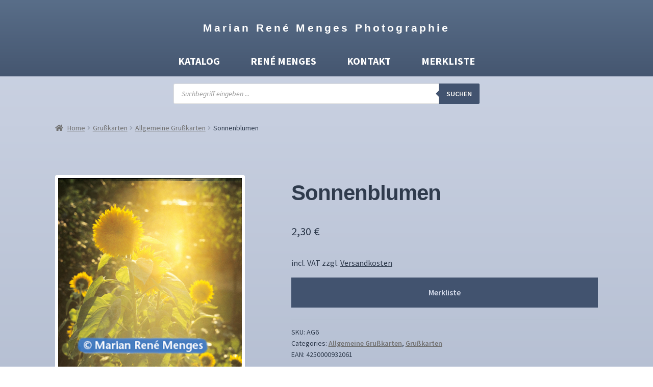

--- FILE ---
content_type: text/html; charset=UTF-8
request_url: https://www.foto-menges.de/produkt/sonnenblumen/
body_size: 23267
content:
<!doctype html>
<html lang="de">
<head>
<meta charset="UTF-8">
<meta name="viewport" content="width=device-width, initial-scale=1">
<link rel="profile" href="https://gmpg.org/xfn/11">
<link rel="pingback" href="https://www.foto-menges.de/xmlrpc.php">

<meta name='robots' content='index, follow, max-image-preview:large, max-snippet:-1, max-video-preview:-1' />

	<!-- This site is optimized with the Yoast SEO plugin v26.7 - https://yoast.com/wordpress/plugins/seo/ -->
	<title>Sonnenblumen - Marian René Menges Photographie</title>
	<link rel="canonical" href="https://www.foto-menges.de/produkt/sonnenblumen/" />
	<meta property="og:locale" content="de_DE" />
	<meta property="og:type" content="article" />
	<meta property="og:title" content="Sonnenblumen - Marian René Menges Photographie" />
	<meta property="og:url" content="https://www.foto-menges.de/produkt/sonnenblumen/" />
	<meta property="og:site_name" content="Marian René Menges Photographie" />
	<meta property="article:modified_time" content="2025-11-17T16:15:40+00:00" />
	<meta property="og:image" content="https://www.foto-menges.de/wp-content/uploads/ag6.jpg" />
	<meta property="og:image:width" content="372" />
	<meta property="og:image:height" content="561" />
	<meta property="og:image:type" content="image/jpeg" />
	<meta name="twitter:card" content="summary_large_image" />
	<script type="application/ld+json" class="yoast-schema-graph">{"@context":"https://schema.org","@graph":[{"@type":"WebPage","@id":"https://www.foto-menges.de/produkt/sonnenblumen/","url":"https://www.foto-menges.de/produkt/sonnenblumen/","name":"Sonnenblumen - Marian René Menges Photographie","isPartOf":{"@id":"https://www.foto-menges.de/#website"},"primaryImageOfPage":{"@id":"https://www.foto-menges.de/produkt/sonnenblumen/#primaryimage"},"image":{"@id":"https://www.foto-menges.de/produkt/sonnenblumen/#primaryimage"},"thumbnailUrl":"https://www.foto-menges.de/wp-content/uploads/ag6.jpg","datePublished":"2023-06-13T14:44:06+00:00","dateModified":"2025-11-17T16:15:40+00:00","breadcrumb":{"@id":"https://www.foto-menges.de/produkt/sonnenblumen/#breadcrumb"},"inLanguage":"de","potentialAction":[{"@type":"ReadAction","target":["https://www.foto-menges.de/produkt/sonnenblumen/"]}]},{"@type":"ImageObject","inLanguage":"de","@id":"https://www.foto-menges.de/produkt/sonnenblumen/#primaryimage","url":"https://www.foto-menges.de/wp-content/uploads/ag6.jpg","contentUrl":"https://www.foto-menges.de/wp-content/uploads/ag6.jpg","width":372,"height":561},{"@type":"BreadcrumbList","@id":"https://www.foto-menges.de/produkt/sonnenblumen/#breadcrumb","itemListElement":[{"@type":"ListItem","position":1,"name":"Startseite","item":"https://www.foto-menges.de/"},{"@type":"ListItem","position":2,"name":"Katalog","item":"https://www.foto-menges.de/katalog/"},{"@type":"ListItem","position":3,"name":"Sonnenblumen"}]},{"@type":"WebSite","@id":"https://www.foto-menges.de/#website","url":"https://www.foto-menges.de/","name":"Marian René Menges Photographie","description":"","potentialAction":[{"@type":"SearchAction","target":{"@type":"EntryPoint","urlTemplate":"https://www.foto-menges.de/?s={search_term_string}"},"query-input":{"@type":"PropertyValueSpecification","valueRequired":true,"valueName":"search_term_string"}}],"inLanguage":"de"}]}</script>
	<!-- / Yoast SEO plugin. -->


<link rel='dns-prefetch' href='//www.foto-menges.de' />
<link rel='dns-prefetch' href='//fonts.googleapis.com' />
<link rel="alternate" type="application/rss+xml" title="Marian René Menges Photographie &raquo; Feed" href="https://www.foto-menges.de/feed/" />
<link rel="alternate" type="application/rss+xml" title="Marian René Menges Photographie &raquo; Kommentar-Feed" href="https://www.foto-menges.de/comments/feed/" />
<link rel="alternate" title="oEmbed (JSON)" type="application/json+oembed" href="https://www.foto-menges.de/wp-json/oembed/1.0/embed?url=https%3A%2F%2Fwww.foto-menges.de%2Fprodukt%2Fsonnenblumen%2F" />
<link rel="alternate" title="oEmbed (XML)" type="text/xml+oembed" href="https://www.foto-menges.de/wp-json/oembed/1.0/embed?url=https%3A%2F%2Fwww.foto-menges.de%2Fprodukt%2Fsonnenblumen%2F&#038;format=xml" />
<style id='wp-img-auto-sizes-contain-inline-css'>
img:is([sizes=auto i],[sizes^="auto," i]){contain-intrinsic-size:3000px 1500px}
/*# sourceURL=wp-img-auto-sizes-contain-inline-css */
</style>
<style id='wp-emoji-styles-inline-css'>

	img.wp-smiley, img.emoji {
		display: inline !important;
		border: none !important;
		box-shadow: none !important;
		height: 1em !important;
		width: 1em !important;
		margin: 0 0.07em !important;
		vertical-align: -0.1em !important;
		background: none !important;
		padding: 0 !important;
	}
/*# sourceURL=wp-emoji-styles-inline-css */
</style>
<style id='wp-block-library-inline-css'>
:root{--wp-block-synced-color:#7a00df;--wp-block-synced-color--rgb:122,0,223;--wp-bound-block-color:var(--wp-block-synced-color);--wp-editor-canvas-background:#ddd;--wp-admin-theme-color:#007cba;--wp-admin-theme-color--rgb:0,124,186;--wp-admin-theme-color-darker-10:#006ba1;--wp-admin-theme-color-darker-10--rgb:0,107,160.5;--wp-admin-theme-color-darker-20:#005a87;--wp-admin-theme-color-darker-20--rgb:0,90,135;--wp-admin-border-width-focus:2px}@media (min-resolution:192dpi){:root{--wp-admin-border-width-focus:1.5px}}.wp-element-button{cursor:pointer}:root .has-very-light-gray-background-color{background-color:#eee}:root .has-very-dark-gray-background-color{background-color:#313131}:root .has-very-light-gray-color{color:#eee}:root .has-very-dark-gray-color{color:#313131}:root .has-vivid-green-cyan-to-vivid-cyan-blue-gradient-background{background:linear-gradient(135deg,#00d084,#0693e3)}:root .has-purple-crush-gradient-background{background:linear-gradient(135deg,#34e2e4,#4721fb 50%,#ab1dfe)}:root .has-hazy-dawn-gradient-background{background:linear-gradient(135deg,#faaca8,#dad0ec)}:root .has-subdued-olive-gradient-background{background:linear-gradient(135deg,#fafae1,#67a671)}:root .has-atomic-cream-gradient-background{background:linear-gradient(135deg,#fdd79a,#004a59)}:root .has-nightshade-gradient-background{background:linear-gradient(135deg,#330968,#31cdcf)}:root .has-midnight-gradient-background{background:linear-gradient(135deg,#020381,#2874fc)}:root{--wp--preset--font-size--normal:16px;--wp--preset--font-size--huge:42px}.has-regular-font-size{font-size:1em}.has-larger-font-size{font-size:2.625em}.has-normal-font-size{font-size:var(--wp--preset--font-size--normal)}.has-huge-font-size{font-size:var(--wp--preset--font-size--huge)}.has-text-align-center{text-align:center}.has-text-align-left{text-align:left}.has-text-align-right{text-align:right}.has-fit-text{white-space:nowrap!important}#end-resizable-editor-section{display:none}.aligncenter{clear:both}.items-justified-left{justify-content:flex-start}.items-justified-center{justify-content:center}.items-justified-right{justify-content:flex-end}.items-justified-space-between{justify-content:space-between}.screen-reader-text{border:0;clip-path:inset(50%);height:1px;margin:-1px;overflow:hidden;padding:0;position:absolute;width:1px;word-wrap:normal!important}.screen-reader-text:focus{background-color:#ddd;clip-path:none;color:#444;display:block;font-size:1em;height:auto;left:5px;line-height:normal;padding:15px 23px 14px;text-decoration:none;top:5px;width:auto;z-index:100000}html :where(.has-border-color){border-style:solid}html :where([style*=border-top-color]){border-top-style:solid}html :where([style*=border-right-color]){border-right-style:solid}html :where([style*=border-bottom-color]){border-bottom-style:solid}html :where([style*=border-left-color]){border-left-style:solid}html :where([style*=border-width]){border-style:solid}html :where([style*=border-top-width]){border-top-style:solid}html :where([style*=border-right-width]){border-right-style:solid}html :where([style*=border-bottom-width]){border-bottom-style:solid}html :where([style*=border-left-width]){border-left-style:solid}html :where(img[class*=wp-image-]){height:auto;max-width:100%}:where(figure){margin:0 0 1em}html :where(.is-position-sticky){--wp-admin--admin-bar--position-offset:var(--wp-admin--admin-bar--height,0px)}@media screen and (max-width:600px){html :where(.is-position-sticky){--wp-admin--admin-bar--position-offset:0px}}

/*# sourceURL=wp-block-library-inline-css */
</style><style id='global-styles-inline-css'>
:root{--wp--preset--aspect-ratio--square: 1;--wp--preset--aspect-ratio--4-3: 4/3;--wp--preset--aspect-ratio--3-4: 3/4;--wp--preset--aspect-ratio--3-2: 3/2;--wp--preset--aspect-ratio--2-3: 2/3;--wp--preset--aspect-ratio--16-9: 16/9;--wp--preset--aspect-ratio--9-16: 9/16;--wp--preset--color--black: #000000;--wp--preset--color--cyan-bluish-gray: #abb8c3;--wp--preset--color--white: #ffffff;--wp--preset--color--pale-pink: #f78da7;--wp--preset--color--vivid-red: #cf2e2e;--wp--preset--color--luminous-vivid-orange: #ff6900;--wp--preset--color--luminous-vivid-amber: #fcb900;--wp--preset--color--light-green-cyan: #7bdcb5;--wp--preset--color--vivid-green-cyan: #00d084;--wp--preset--color--pale-cyan-blue: #8ed1fc;--wp--preset--color--vivid-cyan-blue: #0693e3;--wp--preset--color--vivid-purple: #9b51e0;--wp--preset--gradient--vivid-cyan-blue-to-vivid-purple: linear-gradient(135deg,rgb(6,147,227) 0%,rgb(155,81,224) 100%);--wp--preset--gradient--light-green-cyan-to-vivid-green-cyan: linear-gradient(135deg,rgb(122,220,180) 0%,rgb(0,208,130) 100%);--wp--preset--gradient--luminous-vivid-amber-to-luminous-vivid-orange: linear-gradient(135deg,rgb(252,185,0) 0%,rgb(255,105,0) 100%);--wp--preset--gradient--luminous-vivid-orange-to-vivid-red: linear-gradient(135deg,rgb(255,105,0) 0%,rgb(207,46,46) 100%);--wp--preset--gradient--very-light-gray-to-cyan-bluish-gray: linear-gradient(135deg,rgb(238,238,238) 0%,rgb(169,184,195) 100%);--wp--preset--gradient--cool-to-warm-spectrum: linear-gradient(135deg,rgb(74,234,220) 0%,rgb(151,120,209) 20%,rgb(207,42,186) 40%,rgb(238,44,130) 60%,rgb(251,105,98) 80%,rgb(254,248,76) 100%);--wp--preset--gradient--blush-light-purple: linear-gradient(135deg,rgb(255,206,236) 0%,rgb(152,150,240) 100%);--wp--preset--gradient--blush-bordeaux: linear-gradient(135deg,rgb(254,205,165) 0%,rgb(254,45,45) 50%,rgb(107,0,62) 100%);--wp--preset--gradient--luminous-dusk: linear-gradient(135deg,rgb(255,203,112) 0%,rgb(199,81,192) 50%,rgb(65,88,208) 100%);--wp--preset--gradient--pale-ocean: linear-gradient(135deg,rgb(255,245,203) 0%,rgb(182,227,212) 50%,rgb(51,167,181) 100%);--wp--preset--gradient--electric-grass: linear-gradient(135deg,rgb(202,248,128) 0%,rgb(113,206,126) 100%);--wp--preset--gradient--midnight: linear-gradient(135deg,rgb(2,3,129) 0%,rgb(40,116,252) 100%);--wp--preset--font-size--small: 14px;--wp--preset--font-size--medium: 23px;--wp--preset--font-size--large: 26px;--wp--preset--font-size--x-large: 42px;--wp--preset--font-size--normal: 16px;--wp--preset--font-size--huge: 37px;--wp--preset--spacing--20: 0.44rem;--wp--preset--spacing--30: 0.67rem;--wp--preset--spacing--40: 1rem;--wp--preset--spacing--50: 1.5rem;--wp--preset--spacing--60: 2.25rem;--wp--preset--spacing--70: 3.38rem;--wp--preset--spacing--80: 5.06rem;--wp--preset--shadow--natural: 6px 6px 9px rgba(0, 0, 0, 0.2);--wp--preset--shadow--deep: 12px 12px 50px rgba(0, 0, 0, 0.4);--wp--preset--shadow--sharp: 6px 6px 0px rgba(0, 0, 0, 0.2);--wp--preset--shadow--outlined: 6px 6px 0px -3px rgb(255, 255, 255), 6px 6px rgb(0, 0, 0);--wp--preset--shadow--crisp: 6px 6px 0px rgb(0, 0, 0);}:where(.is-layout-flex){gap: 0.5em;}:where(.is-layout-grid){gap: 0.5em;}body .is-layout-flex{display: flex;}.is-layout-flex{flex-wrap: wrap;align-items: center;}.is-layout-flex > :is(*, div){margin: 0;}body .is-layout-grid{display: grid;}.is-layout-grid > :is(*, div){margin: 0;}:where(.wp-block-columns.is-layout-flex){gap: 2em;}:where(.wp-block-columns.is-layout-grid){gap: 2em;}:where(.wp-block-post-template.is-layout-flex){gap: 1.25em;}:where(.wp-block-post-template.is-layout-grid){gap: 1.25em;}.has-black-color{color: var(--wp--preset--color--black) !important;}.has-cyan-bluish-gray-color{color: var(--wp--preset--color--cyan-bluish-gray) !important;}.has-white-color{color: var(--wp--preset--color--white) !important;}.has-pale-pink-color{color: var(--wp--preset--color--pale-pink) !important;}.has-vivid-red-color{color: var(--wp--preset--color--vivid-red) !important;}.has-luminous-vivid-orange-color{color: var(--wp--preset--color--luminous-vivid-orange) !important;}.has-luminous-vivid-amber-color{color: var(--wp--preset--color--luminous-vivid-amber) !important;}.has-light-green-cyan-color{color: var(--wp--preset--color--light-green-cyan) !important;}.has-vivid-green-cyan-color{color: var(--wp--preset--color--vivid-green-cyan) !important;}.has-pale-cyan-blue-color{color: var(--wp--preset--color--pale-cyan-blue) !important;}.has-vivid-cyan-blue-color{color: var(--wp--preset--color--vivid-cyan-blue) !important;}.has-vivid-purple-color{color: var(--wp--preset--color--vivid-purple) !important;}.has-black-background-color{background-color: var(--wp--preset--color--black) !important;}.has-cyan-bluish-gray-background-color{background-color: var(--wp--preset--color--cyan-bluish-gray) !important;}.has-white-background-color{background-color: var(--wp--preset--color--white) !important;}.has-pale-pink-background-color{background-color: var(--wp--preset--color--pale-pink) !important;}.has-vivid-red-background-color{background-color: var(--wp--preset--color--vivid-red) !important;}.has-luminous-vivid-orange-background-color{background-color: var(--wp--preset--color--luminous-vivid-orange) !important;}.has-luminous-vivid-amber-background-color{background-color: var(--wp--preset--color--luminous-vivid-amber) !important;}.has-light-green-cyan-background-color{background-color: var(--wp--preset--color--light-green-cyan) !important;}.has-vivid-green-cyan-background-color{background-color: var(--wp--preset--color--vivid-green-cyan) !important;}.has-pale-cyan-blue-background-color{background-color: var(--wp--preset--color--pale-cyan-blue) !important;}.has-vivid-cyan-blue-background-color{background-color: var(--wp--preset--color--vivid-cyan-blue) !important;}.has-vivid-purple-background-color{background-color: var(--wp--preset--color--vivid-purple) !important;}.has-black-border-color{border-color: var(--wp--preset--color--black) !important;}.has-cyan-bluish-gray-border-color{border-color: var(--wp--preset--color--cyan-bluish-gray) !important;}.has-white-border-color{border-color: var(--wp--preset--color--white) !important;}.has-pale-pink-border-color{border-color: var(--wp--preset--color--pale-pink) !important;}.has-vivid-red-border-color{border-color: var(--wp--preset--color--vivid-red) !important;}.has-luminous-vivid-orange-border-color{border-color: var(--wp--preset--color--luminous-vivid-orange) !important;}.has-luminous-vivid-amber-border-color{border-color: var(--wp--preset--color--luminous-vivid-amber) !important;}.has-light-green-cyan-border-color{border-color: var(--wp--preset--color--light-green-cyan) !important;}.has-vivid-green-cyan-border-color{border-color: var(--wp--preset--color--vivid-green-cyan) !important;}.has-pale-cyan-blue-border-color{border-color: var(--wp--preset--color--pale-cyan-blue) !important;}.has-vivid-cyan-blue-border-color{border-color: var(--wp--preset--color--vivid-cyan-blue) !important;}.has-vivid-purple-border-color{border-color: var(--wp--preset--color--vivid-purple) !important;}.has-vivid-cyan-blue-to-vivid-purple-gradient-background{background: var(--wp--preset--gradient--vivid-cyan-blue-to-vivid-purple) !important;}.has-light-green-cyan-to-vivid-green-cyan-gradient-background{background: var(--wp--preset--gradient--light-green-cyan-to-vivid-green-cyan) !important;}.has-luminous-vivid-amber-to-luminous-vivid-orange-gradient-background{background: var(--wp--preset--gradient--luminous-vivid-amber-to-luminous-vivid-orange) !important;}.has-luminous-vivid-orange-to-vivid-red-gradient-background{background: var(--wp--preset--gradient--luminous-vivid-orange-to-vivid-red) !important;}.has-very-light-gray-to-cyan-bluish-gray-gradient-background{background: var(--wp--preset--gradient--very-light-gray-to-cyan-bluish-gray) !important;}.has-cool-to-warm-spectrum-gradient-background{background: var(--wp--preset--gradient--cool-to-warm-spectrum) !important;}.has-blush-light-purple-gradient-background{background: var(--wp--preset--gradient--blush-light-purple) !important;}.has-blush-bordeaux-gradient-background{background: var(--wp--preset--gradient--blush-bordeaux) !important;}.has-luminous-dusk-gradient-background{background: var(--wp--preset--gradient--luminous-dusk) !important;}.has-pale-ocean-gradient-background{background: var(--wp--preset--gradient--pale-ocean) !important;}.has-electric-grass-gradient-background{background: var(--wp--preset--gradient--electric-grass) !important;}.has-midnight-gradient-background{background: var(--wp--preset--gradient--midnight) !important;}.has-small-font-size{font-size: var(--wp--preset--font-size--small) !important;}.has-medium-font-size{font-size: var(--wp--preset--font-size--medium) !important;}.has-large-font-size{font-size: var(--wp--preset--font-size--large) !important;}.has-x-large-font-size{font-size: var(--wp--preset--font-size--x-large) !important;}
/*# sourceURL=global-styles-inline-css */
</style>

<style id='classic-theme-styles-inline-css'>
/*! This file is auto-generated */
.wp-block-button__link{color:#fff;background-color:#32373c;border-radius:9999px;box-shadow:none;text-decoration:none;padding:calc(.667em + 2px) calc(1.333em + 2px);font-size:1.125em}.wp-block-file__button{background:#32373c;color:#fff;text-decoration:none}
/*# sourceURL=/wp-includes/css/classic-themes.min.css */
</style>
<link rel='stylesheet' id='storefront-gutenberg-blocks-css' href='https://www.foto-menges.de/wp-content/themes/storefront/assets/css/base/gutenberg-blocks.css?ver=3.9.1' media='all' />
<style id='storefront-gutenberg-blocks-inline-css'>

				.wp-block-button__link:not(.has-text-color) {
					color: #333333;
				}

				.wp-block-button__link:not(.has-text-color):hover,
				.wp-block-button__link:not(.has-text-color):focus,
				.wp-block-button__link:not(.has-text-color):active {
					color: #333333;
				}

				.wp-block-button__link:not(.has-background) {
					background-color: #eeeeee;
				}

				.wp-block-button__link:not(.has-background):hover,
				.wp-block-button__link:not(.has-background):focus,
				.wp-block-button__link:not(.has-background):active {
					border-color: #d5d5d5;
					background-color: #d5d5d5;
				}

				.wp-block-quote footer,
				.wp-block-quote cite,
				.wp-block-quote__citation {
					color: #6d6d6d;
				}

				.wp-block-pullquote cite,
				.wp-block-pullquote footer,
				.wp-block-pullquote__citation {
					color: #6d6d6d;
				}

				.wp-block-image figcaption {
					color: #6d6d6d;
				}

				.wp-block-separator.is-style-dots::before {
					color: #2f3b4d;
				}

				.wp-block-file a.wp-block-file__button {
					color: #333333;
					background-color: #eeeeee;
					border-color: #eeeeee;
				}

				.wp-block-file a.wp-block-file__button:hover,
				.wp-block-file a.wp-block-file__button:focus,
				.wp-block-file a.wp-block-file__button:active {
					color: #333333;
					background-color: #d5d5d5;
				}

				.wp-block-code,
				.wp-block-preformatted pre {
					color: #6d6d6d;
				}

				.wp-block-table:not( .has-background ):not( .is-style-stripes ) tbody tr:nth-child(2n) td {
					background-color: #fdfdfd;
				}

				.wp-block-cover .wp-block-cover__inner-container h1:not(.has-text-color),
				.wp-block-cover .wp-block-cover__inner-container h2:not(.has-text-color),
				.wp-block-cover .wp-block-cover__inner-container h3:not(.has-text-color),
				.wp-block-cover .wp-block-cover__inner-container h4:not(.has-text-color),
				.wp-block-cover .wp-block-cover__inner-container h5:not(.has-text-color),
				.wp-block-cover .wp-block-cover__inner-container h6:not(.has-text-color) {
					color: #000000;
				}

				.wc-block-components-price-slider__range-input-progress,
				.rtl .wc-block-components-price-slider__range-input-progress {
					--range-color: #7f54b3;
				}

				/* Target only IE11 */
				@media all and (-ms-high-contrast: none), (-ms-high-contrast: active) {
					.wc-block-components-price-slider__range-input-progress {
						background: #7f54b3;
					}
				}

				.wc-block-components-button:not(.is-link) {
					background-color: #333333;
					color: #ffffff;
				}

				.wc-block-components-button:not(.is-link):hover,
				.wc-block-components-button:not(.is-link):focus,
				.wc-block-components-button:not(.is-link):active {
					background-color: #1a1a1a;
					color: #ffffff;
				}

				.wc-block-components-button:not(.is-link):disabled {
					background-color: #333333;
					color: #ffffff;
				}

				.wc-block-cart__submit-container {
					background-color: #ffffff;
				}

				.wc-block-cart__submit-container::before {
					color: rgba(220,220,220,0.5);
				}

				.wc-block-components-order-summary-item__quantity {
					background-color: #ffffff;
					border-color: #6d6d6d;
					box-shadow: 0 0 0 2px #ffffff;
					color: #6d6d6d;
				}
			
/*# sourceURL=storefront-gutenberg-blocks-inline-css */
</style>
<link rel='stylesheet' id='dsgvoyoutube-style-css' href='https://www.foto-menges.de/wp-content/plugins/dsgvo-youtube/css/style.php?ver=6.9' media='all' />
<link rel='stylesheet' id='cdsgvogdpryoutube-css' href='https://www.foto-menges.de/wp-content/plugins/dsgvo-youtube/includes/../css/jquery.fancybox.min.css?ver=6.9' media='all' />
<link rel='stylesheet' id='widgetopts-styles-css' href='https://www.foto-menges.de/wp-content/plugins/widget-options/assets/css/widget-options.css' media='all' />
<style id='woocommerce-inline-inline-css'>
.woocommerce form .form-row .required { visibility: visible; }
/*# sourceURL=woocommerce-inline-inline-css */
</style>
<link rel='stylesheet' id='megamenu-css' href='https://www.foto-menges.de/wp-content/uploads/maxmegamenu/style.css?ver=e06f63' media='all' />
<link rel='stylesheet' id='dashicons-css' href='https://www.foto-menges.de/wp-includes/css/dashicons.min.css?ver=6.9' media='all' />
<style id='dashicons-inline-css'>
[data-font="Dashicons"]:before {font-family: 'Dashicons' !important;content: attr(data-icon) !important;speak: none !important;font-weight: normal !important;font-variant: normal !important;text-transform: none !important;line-height: 1 !important;font-style: normal !important;-webkit-font-smoothing: antialiased !important;-moz-osx-font-smoothing: grayscale !important;}
/*# sourceURL=dashicons-inline-css */
</style>
<link rel='stylesheet' id='yith-infs-style-css' href='https://www.foto-menges.de/wp-content/plugins/yith-infinite-scrolling/assets/css/frontend.css?ver=1.14.0' media='all' />
<link rel='stylesheet' id='ywctm-frontend-css' href='https://www.foto-menges.de/wp-content/plugins/yith-woocommerce-catalog-mode/assets/css/frontend.min.css?ver=2.13.0' media='all' />
<style id='ywctm-frontend-inline-css'>
form.cart button.single_add_to_cart_button, table.variations, form.variations_form, .single_variation_wrap .variations_button, .storefront-sticky-add-to-cart__content-button, .widget.woocommerce.widget_shopping_cart, .site-header-cart.menu{display: none !important}
/*# sourceURL=ywctm-frontend-inline-css */
</style>
<link rel='stylesheet' id='dgwt-wcas-style-css' href='https://www.foto-menges.de/wp-content/plugins/ajax-search-for-woocommerce/assets/css/style.min.css?ver=1.19.0' media='all' />
<link rel='stylesheet' id='parente2-style-css' href='https://www.foto-menges.de/wp-content/themes/storefront/style.css?ver=6.9' media='all' />
<link rel='stylesheet' id='childe2-style-css' href='https://www.foto-menges.de/wp-content/themes/sffm/style.css?ver=6.9' media='all' />
<link rel='stylesheet' id='storefront-style-css' href='https://www.foto-menges.de/wp-content/themes/storefront/style.css?ver=3.9.1' media='all' />
<style id='storefront-style-inline-css'>

			.main-navigation ul li a,
			.site-title a,
			ul.menu li a,
			.site-branding h1 a,
			button.menu-toggle,
			button.menu-toggle:hover,
			.handheld-navigation .dropdown-toggle {
				color: #333333;
			}

			button.menu-toggle,
			button.menu-toggle:hover {
				border-color: #333333;
			}

			.main-navigation ul li a:hover,
			.main-navigation ul li:hover > a,
			.site-title a:hover,
			.site-header ul.menu li.current-menu-item > a {
				color: #747474;
			}

			table:not( .has-background ) th {
				background-color: #f8f8f8;
			}

			table:not( .has-background ) tbody td {
				background-color: #fdfdfd;
			}

			table:not( .has-background ) tbody tr:nth-child(2n) td,
			fieldset,
			fieldset legend {
				background-color: #fbfbfb;
			}

			.site-header,
			.secondary-navigation ul ul,
			.main-navigation ul.menu > li.menu-item-has-children:after,
			.secondary-navigation ul.menu ul,
			.storefront-handheld-footer-bar,
			.storefront-handheld-footer-bar ul li > a,
			.storefront-handheld-footer-bar ul li.search .site-search,
			button.menu-toggle,
			button.menu-toggle:hover {
				background-color: #ffffff;
			}

			p.site-description,
			.site-header,
			.storefront-handheld-footer-bar {
				color: #404040;
			}

			button.menu-toggle:after,
			button.menu-toggle:before,
			button.menu-toggle span:before {
				background-color: #333333;
			}

			h1, h2, h3, h4, h5, h6, .wc-block-grid__product-title {
				color: #2f3b4d;
			}

			.widget h1 {
				border-bottom-color: #2f3b4d;
			}

			body,
			.secondary-navigation a {
				color: #6d6d6d;
			}

			.widget-area .widget a,
			.hentry .entry-header .posted-on a,
			.hentry .entry-header .post-author a,
			.hentry .entry-header .post-comments a,
			.hentry .entry-header .byline a {
				color: #727272;
			}

			a {
				color: #7f54b3;
			}

			a:focus,
			button:focus,
			.button.alt:focus,
			input:focus,
			textarea:focus,
			input[type="button"]:focus,
			input[type="reset"]:focus,
			input[type="submit"]:focus,
			input[type="email"]:focus,
			input[type="tel"]:focus,
			input[type="url"]:focus,
			input[type="password"]:focus,
			input[type="search"]:focus {
				outline-color: #7f54b3;
			}

			button, input[type="button"], input[type="reset"], input[type="submit"], .button, .widget a.button {
				background-color: #eeeeee;
				border-color: #eeeeee;
				color: #333333;
			}

			button:hover, input[type="button"]:hover, input[type="reset"]:hover, input[type="submit"]:hover, .button:hover, .widget a.button:hover {
				background-color: #d5d5d5;
				border-color: #d5d5d5;
				color: #333333;
			}

			button.alt, input[type="button"].alt, input[type="reset"].alt, input[type="submit"].alt, .button.alt, .widget-area .widget a.button.alt {
				background-color: #333333;
				border-color: #333333;
				color: #ffffff;
			}

			button.alt:hover, input[type="button"].alt:hover, input[type="reset"].alt:hover, input[type="submit"].alt:hover, .button.alt:hover, .widget-area .widget a.button.alt:hover {
				background-color: #1a1a1a;
				border-color: #1a1a1a;
				color: #ffffff;
			}

			.pagination .page-numbers li .page-numbers.current {
				background-color: #e6e6e6;
				color: #636363;
			}

			#comments .comment-list .comment-content .comment-text {
				background-color: #f8f8f8;
			}

			.site-footer {
				background-color: #f0f0f0;
				color: #6d6d6d;
			}

			.site-footer a:not(.button):not(.components-button) {
				color: #333333;
			}

			.site-footer .storefront-handheld-footer-bar a:not(.button):not(.components-button) {
				color: #333333;
			}

			.site-footer h1, .site-footer h2, .site-footer h3, .site-footer h4, .site-footer h5, .site-footer h6, .site-footer .widget .widget-title, .site-footer .widget .widgettitle {
				color: #333333;
			}

			.page-template-template-homepage.has-post-thumbnail .type-page.has-post-thumbnail .entry-title {
				color: #000000;
			}

			.page-template-template-homepage.has-post-thumbnail .type-page.has-post-thumbnail .entry-content {
				color: #000000;
			}

			@media screen and ( min-width: 768px ) {
				.secondary-navigation ul.menu a:hover {
					color: #595959;
				}

				.secondary-navigation ul.menu a {
					color: #404040;
				}

				.main-navigation ul.menu ul.sub-menu,
				.main-navigation ul.nav-menu ul.children {
					background-color: #f0f0f0;
				}

				.site-header {
					border-bottom-color: #f0f0f0;
				}
			}
/*# sourceURL=storefront-style-inline-css */
</style>
<link rel='stylesheet' id='storefront-icons-css' href='https://www.foto-menges.de/wp-content/themes/storefront/assets/css/base/icons.css?ver=3.9.1' media='all' />
<link rel='stylesheet' id='storefront-fonts-css' href='https://fonts.googleapis.com/css?family=Source+Sans+Pro%3A400%2C300%2C300italic%2C400italic%2C600%2C700%2C900&#038;subset=latin%2Clatin-ext&#038;ver=3.9.1' media='all' />
<link rel='stylesheet' id='fancybox-css' href='https://www.foto-menges.de/wp-content/plugins/easy-fancybox/css/jquery.fancybox.min.css?ver=1.3.24' media='screen' />
<link rel='stylesheet' id='yith_ywraq_frontend-css' href='https://www.foto-menges.de/wp-content/plugins/yith-woocommerce-request-a-quote-premium/assets/css/ywraq-frontend.css?ver=3.8.0' media='all' />
<style id='yith_ywraq_frontend-inline-css'>
.woocommerce .add-request-quote-button.button, .woocommerce .add-request-quote-button-addons.button, .yith-wceop-ywraq-button-wrapper .add-request-quote-button.button, .yith-wceop-ywraq-button-wrapper .add-request-quote-button-addons.button{
    background-color: rgb(66,83,111)!important;
    color: #d4daea!important;
}
.woocommerce .add-request-quote-button.button:hover,  .woocommerce .add-request-quote-button-addons.button:hover,.yith-wceop-ywraq-button-wrapper .add-request-quote-button.button:hover,  .yith-wceop-ywraq-button-wrapper .add-request-quote-button-addons.button:hover{
    background-color: rgb(66,83,111)!important;
    color: #d4daea!important;
}

#ywraq_checkout_quote.button{
	background: #0066b4;
    color: #ffffff;
    border: 1px solid #ffffff;
}

#ywraq_checkout_quote.button:hover{
	background: #044a80;
    color: #ffffff;
    border: 1px solid #ffffff;
}

.cart button.single_add_to_cart_button, .cart a.single_add_to_cart_button{
	                 display:none!important;
	                }
/*# sourceURL=yith_ywraq_frontend-inline-css */
</style>
<link rel='stylesheet' id='woocommerce-gzd-layout-css' href='https://www.foto-menges.de/wp-content/plugins/woocommerce-germanized/assets/css/layout.min.css?ver=3.10.3' media='all' />
<style id='woocommerce-gzd-layout-inline-css'>
.woocommerce-checkout .shop_table { background-color: #eeeeee; } .product p.deposit-packaging-type { font-size: 1.25em !important; } p.woocommerce-shipping-destination { display: none; }
                .wc-gzd-nutri-score-value-a {
                    background: url(https://www.foto-menges.de/wp-content/plugins/woocommerce-germanized/assets/images/nutri-score-a.svg) no-repeat;
                }
                .wc-gzd-nutri-score-value-b {
                    background: url(https://www.foto-menges.de/wp-content/plugins/woocommerce-germanized/assets/images/nutri-score-b.svg) no-repeat;
                }
                .wc-gzd-nutri-score-value-c {
                    background: url(https://www.foto-menges.de/wp-content/plugins/woocommerce-germanized/assets/images/nutri-score-c.svg) no-repeat;
                }
                .wc-gzd-nutri-score-value-d {
                    background: url(https://www.foto-menges.de/wp-content/plugins/woocommerce-germanized/assets/images/nutri-score-d.svg) no-repeat;
                }
                .wc-gzd-nutri-score-value-e {
                    background: url(https://www.foto-menges.de/wp-content/plugins/woocommerce-germanized/assets/images/nutri-score-e.svg) no-repeat;
                }
            
/*# sourceURL=woocommerce-gzd-layout-inline-css */
</style>
<link rel='stylesheet' id='storefront-woocommerce-style-css' href='https://www.foto-menges.de/wp-content/themes/storefront/assets/css/woocommerce/woocommerce.css?ver=3.9.1' media='all' />
<style id='storefront-woocommerce-style-inline-css'>
@font-face {
				font-family: star;
				src: url(https://www.foto-menges.de/wp-content/plugins/woocommerce/assets/fonts/star.eot);
				src:
					url(https://www.foto-menges.de/wp-content/plugins/woocommerce/assets/fonts/star.eot?#iefix) format("embedded-opentype"),
					url(https://www.foto-menges.de/wp-content/plugins/woocommerce/assets/fonts/star.woff) format("woff"),
					url(https://www.foto-menges.de/wp-content/plugins/woocommerce/assets/fonts/star.ttf) format("truetype"),
					url(https://www.foto-menges.de/wp-content/plugins/woocommerce/assets/fonts/star.svg#star) format("svg");
				font-weight: 400;
				font-style: normal;
			}
			@font-face {
				font-family: WooCommerce;
				src: url(https://www.foto-menges.de/wp-content/plugins/woocommerce/assets/fonts/WooCommerce.eot);
				src:
					url(https://www.foto-menges.de/wp-content/plugins/woocommerce/assets/fonts/WooCommerce.eot?#iefix) format("embedded-opentype"),
					url(https://www.foto-menges.de/wp-content/plugins/woocommerce/assets/fonts/WooCommerce.woff) format("woff"),
					url(https://www.foto-menges.de/wp-content/plugins/woocommerce/assets/fonts/WooCommerce.ttf) format("truetype"),
					url(https://www.foto-menges.de/wp-content/plugins/woocommerce/assets/fonts/WooCommerce.svg#WooCommerce) format("svg");
				font-weight: 400;
				font-style: normal;
			}

			a.cart-contents,
			.site-header-cart .widget_shopping_cart a {
				color: #333333;
			}

			a.cart-contents:hover,
			.site-header-cart .widget_shopping_cart a:hover,
			.site-header-cart:hover > li > a {
				color: #747474;
			}

			table.cart td.product-remove,
			table.cart td.actions {
				border-top-color: #ffffff;
			}

			.storefront-handheld-footer-bar ul li.cart .count {
				background-color: #333333;
				color: #ffffff;
				border-color: #ffffff;
			}

			.woocommerce-tabs ul.tabs li.active a,
			ul.products li.product .price,
			.onsale,
			.wc-block-grid__product-onsale,
			.widget_search form:before,
			.widget_product_search form:before {
				color: #6d6d6d;
			}

			.woocommerce-breadcrumb a,
			a.woocommerce-review-link,
			.product_meta a {
				color: #727272;
			}

			.wc-block-grid__product-onsale,
			.onsale {
				border-color: #6d6d6d;
			}

			.star-rating span:before,
			.quantity .plus, .quantity .minus,
			p.stars a:hover:after,
			p.stars a:after,
			.star-rating span:before,
			#payment .payment_methods li input[type=radio]:first-child:checked+label:before {
				color: #7f54b3;
			}

			.widget_price_filter .ui-slider .ui-slider-range,
			.widget_price_filter .ui-slider .ui-slider-handle {
				background-color: #7f54b3;
			}

			.order_details {
				background-color: #f8f8f8;
			}

			.order_details > li {
				border-bottom: 1px dotted #e3e3e3;
			}

			.order_details:before,
			.order_details:after {
				background: -webkit-linear-gradient(transparent 0,transparent 0),-webkit-linear-gradient(135deg,#f8f8f8 33.33%,transparent 33.33%),-webkit-linear-gradient(45deg,#f8f8f8 33.33%,transparent 33.33%)
			}

			#order_review {
				background-color: #ffffff;
			}

			#payment .payment_methods > li .payment_box,
			#payment .place-order {
				background-color: #fafafa;
			}

			#payment .payment_methods > li:not(.woocommerce-notice) {
				background-color: #f5f5f5;
			}

			#payment .payment_methods > li:not(.woocommerce-notice):hover {
				background-color: #f0f0f0;
			}

			.woocommerce-pagination .page-numbers li .page-numbers.current {
				background-color: #e6e6e6;
				color: #636363;
			}

			.wc-block-grid__product-onsale,
			.onsale,
			.woocommerce-pagination .page-numbers li .page-numbers:not(.current) {
				color: #6d6d6d;
			}

			p.stars a:before,
			p.stars a:hover~a:before,
			p.stars.selected a.active~a:before {
				color: #6d6d6d;
			}

			p.stars.selected a.active:before,
			p.stars:hover a:before,
			p.stars.selected a:not(.active):before,
			p.stars.selected a.active:before {
				color: #7f54b3;
			}

			.single-product div.product .woocommerce-product-gallery .woocommerce-product-gallery__trigger {
				background-color: #eeeeee;
				color: #333333;
			}

			.single-product div.product .woocommerce-product-gallery .woocommerce-product-gallery__trigger:hover {
				background-color: #d5d5d5;
				border-color: #d5d5d5;
				color: #333333;
			}

			.button.added_to_cart:focus,
			.button.wc-forward:focus {
				outline-color: #7f54b3;
			}

			.added_to_cart,
			.site-header-cart .widget_shopping_cart a.button,
			.wc-block-grid__products .wc-block-grid__product .wp-block-button__link {
				background-color: #eeeeee;
				border-color: #eeeeee;
				color: #333333;
			}

			.added_to_cart:hover,
			.site-header-cart .widget_shopping_cart a.button:hover,
			.wc-block-grid__products .wc-block-grid__product .wp-block-button__link:hover {
				background-color: #d5d5d5;
				border-color: #d5d5d5;
				color: #333333;
			}

			.added_to_cart.alt, .added_to_cart, .widget a.button.checkout {
				background-color: #333333;
				border-color: #333333;
				color: #ffffff;
			}

			.added_to_cart.alt:hover, .added_to_cart:hover, .widget a.button.checkout:hover {
				background-color: #1a1a1a;
				border-color: #1a1a1a;
				color: #ffffff;
			}

			.button.loading {
				color: #eeeeee;
			}

			.button.loading:hover {
				background-color: #eeeeee;
			}

			.button.loading:after {
				color: #333333;
			}

			@media screen and ( min-width: 768px ) {
				.site-header-cart .widget_shopping_cart,
				.site-header .product_list_widget li .quantity {
					color: #404040;
				}

				.site-header-cart .widget_shopping_cart .buttons,
				.site-header-cart .widget_shopping_cart .total {
					background-color: #f5f5f5;
				}

				.site-header-cart .widget_shopping_cart {
					background-color: #f0f0f0;
				}
			}
				.storefront-product-pagination a {
					color: #6d6d6d;
					background-color: #ffffff;
				}
				.storefront-sticky-add-to-cart {
					color: #6d6d6d;
					background-color: #ffffff;
				}

				.storefront-sticky-add-to-cart a:not(.button) {
					color: #333333;
				}
/*# sourceURL=storefront-woocommerce-style-inline-css */
</style>
<link rel='stylesheet' id='storefront-child-style-css' href='https://www.foto-menges.de/wp-content/themes/sffm/style.css?ver=1.0' media='all' />
<link rel='stylesheet' id='megamenu-storefront-css' href='https://www.foto-menges.de/wp-content/plugins/megamenu-storefront/megamenu-storefront.css?ver=1.0' media='all' />
<script src="https://www.foto-menges.de/wp-includes/js/jquery/jquery.min.js?ver=3.7.1" id="jquery-core-js"></script>
<script src="https://www.foto-menges.de/wp-includes/js/jquery/jquery-migrate.min.js?ver=3.4.1" id="jquery-migrate-js"></script>
<script src="https://www.foto-menges.de/wp-content/plugins/dsgvo-youtube/includes/../js/jquery.fancybox.min.js?ver=6.9" id="cdsgvogdpryoutubescript-js"></script>
<script src="https://www.foto-menges.de/wp-content/plugins/sticky-menu-or-anything-on-scroll/assets/js/jq-sticky-anything.min.js?ver=2.1.1" id="stickyAnythingLib-js"></script>
<link rel="https://api.w.org/" href="https://www.foto-menges.de/wp-json/" /><link rel="alternate" title="JSON" type="application/json" href="https://www.foto-menges.de/wp-json/wp/v2/product/4752" /><link rel="EditURI" type="application/rsd+xml" title="RSD" href="https://www.foto-menges.de/xmlrpc.php?rsd" />
<meta name="generator" content="WordPress 6.9" />
<meta name="generator" content="WooCommerce 6.8.0" />
<link rel='shortlink' href='https://www.foto-menges.de/?p=4752' />
<style>/* CSS added by WP Meta and Date Remover*/.entry-meta {display:none !important;}
	.home .entry-meta { display: none; }
	.entry-footer {display:none !important;}
	.home .entry-footer { display: none; }</style><style>.dgwt-wcas-ico-magnifier,.dgwt-wcas-ico-magnifier-handler{max-width:20px}.dgwt-wcas-search-wrapp{max-width:600px}</style>	<noscript><style>.woocommerce-product-gallery{ opacity: 1 !important; }</style></noscript>
			<style id="wp-custom-css">
			.woocommerce-products-header .term-description {
  font-size: 1.3em;
}
		</style>
		<style type="text/css">/** Mega Menu CSS: fs **/</style>
</head>

<body data-rsssl=1 class="wp-singular product-template-default single single-product postid-4752 wp-embed-responsive wp-theme-storefront wp-child-theme-sffm theme-storefront woocommerce woocommerce-page woocommerce-no-js mega-menu-primary storefront-full-width-content storefront-align-wide right-sidebar woocommerce-active">



<div id="page" class="hfeed site">
	
	<header id="masthead" class="site-header" role="banner" style="">

		<div class="col-full">		<a class="skip-link screen-reader-text" href="#site-navigation">Zur Navigation springen</a>
		<a class="skip-link screen-reader-text" href="#content">Zum Inhalt springen</a>
				<div class="site-branding">
			<div class="beta site-title"><a href="https://www.foto-menges.de/" rel="home">Marian René Menges Photographie</a></div>		</div>
		</div><div class="storefront-primary-navigation"><div class="col-full"><div id="mega-menu-wrap-primary" class="mega-menu-wrap"><div class="mega-menu-toggle"><div class="mega-toggle-blocks-left"></div><div class="mega-toggle-blocks-center"></div><div class="mega-toggle-blocks-right"><div class='mega-toggle-block mega-menu-toggle-animated-block mega-toggle-block-1' id='mega-toggle-block-1'><button aria-label="Toggle Menu" class="mega-toggle-animated mega-toggle-animated-slider" type="button" aria-expanded="false">
                  <span class="mega-toggle-animated-box">
                    <span class="mega-toggle-animated-inner"></span>
                  </span>
                </button></div></div></div><ul id="mega-menu-primary" class="mega-menu max-mega-menu mega-menu-horizontal mega-no-js" data-event="hover_intent" data-effect="fade_up" data-effect-speed="200" data-effect-mobile="disabled" data-effect-speed-mobile="0" data-panel-width="#masthead &gt; .col-full" data-panel-inner-width="#masthead &gt; .col-full" data-mobile-force-width="false" data-second-click="go" data-document-click="collapse" data-vertical-behaviour="standard" data-breakpoint="900" data-unbind="true" data-mobile-state="collapse_all" data-hover-intent-timeout="300" data-hover-intent-interval="100"><li class='mega-menu-item mega-menu-item-type-custom mega-menu-item-object-custom mega-menu-item-has-children mega-menu-megamenu mega-align-bottom-left mega-menu-grid mega-menu-item-92' id='mega-menu-item-92'><a class="mega-menu-link" href="/katalog" aria-haspopup="true" aria-expanded="false" tabindex="0">Katalog<span class="mega-indicator"></span></a>
<ul class="mega-sub-menu">
<li class='mega-menu-row' id='mega-menu-92-0'>
	<ul class="mega-sub-menu">
<li class='mega-menu-column mega-menu-columns-2-of-5' id='mega-menu-92-0-0'>
		<ul class="mega-sub-menu">
<li class='mega-menu-item mega-menu-item-type-taxonomy mega-menu-item-object-product_cat mega-menu-item-has-children mega-2-columns mega-menu-item-183' id='mega-menu-item-183'><a class="mega-menu-link" href="https://www.foto-menges.de/katalog/postkarten/">Postkarten<span class="mega-indicator"></span></a>
			<ul class="mega-sub-menu">
<li class='mega-menu-item mega-menu-item-type-taxonomy mega-menu-item-object-product_cat mega-menu-item-185' id='mega-menu-item-185'><a class="mega-menu-link" href="https://www.foto-menges.de/katalog/postkarten/hamburg/">Hamburg</a></li><li class='mega-menu-item mega-menu-item-type-taxonomy mega-menu-item-object-product_cat mega-menu-item-184' id='mega-menu-item-184'><a class="mega-menu-link" href="https://www.foto-menges.de/katalog/postkarten/berlin/">Berlin</a></li><li class='mega-menu-item mega-menu-item-type-taxonomy mega-menu-item-object-product_cat mega-menu-item-191' id='mega-menu-item-191'><a class="mega-menu-link" href="https://www.foto-menges.de/katalog/postkarten/weimar/">Weimar</a></li><li class='mega-menu-item mega-menu-item-type-taxonomy mega-menu-item-object-product_cat mega-menu-item-4799' id='mega-menu-item-4799'><a class="mega-menu-link" href="https://www.foto-menges.de/katalog/postkarten/potsdam/">Potsdam</a></li><li class='mega-menu-item mega-menu-item-type-taxonomy mega-menu-item-object-product_cat mega-menu-item-190' id='mega-menu-item-190'><a class="mega-menu-link" href="https://www.foto-menges.de/katalog/postkarten/usedom-postkarten/">Usedom</a></li><li class='mega-menu-item mega-menu-item-type-taxonomy mega-menu-item-object-product_cat mega-menu-item-188' id='mega-menu-item-188'><a class="mega-menu-link" href="https://www.foto-menges.de/katalog/postkarten/ruegen/">Rügen</a></li><li class='mega-menu-item mega-menu-item-type-taxonomy mega-menu-item-object-product_cat mega-menu-item-186' id='mega-menu-item-186'><a class="mega-menu-link" href="https://www.foto-menges.de/katalog/postkarten/leuchttuerme-postkarten/">Leuchttürme</a></li><li class='mega-menu-item mega-menu-item-type-taxonomy mega-menu-item-object-product_cat mega-menu-item-187' id='mega-menu-item-187'><a class="mega-menu-link" href="https://www.foto-menges.de/katalog/postkarten/norddeutschland-postkarten/">Norddeutschland</a></li><li class='mega-menu-item mega-menu-item-type-taxonomy mega-menu-item-object-product_cat mega-menu-item-189' id='mega-menu-item-189'><a class="mega-menu-link" href="https://www.foto-menges.de/katalog/postkarten/spruchkarten/">Spruchkarten</a></li>			</ul>
</li>		</ul>
</li><li class='mega-menu-column mega-menu-columns-1-of-5' id='mega-menu-92-0-1'>
		<ul class="mega-sub-menu">
<li class='mega-menu-item mega-menu-item-type-taxonomy mega-menu-item-object-product_cat mega-current-product-ancestor mega-current-menu-parent mega-current-product-parent mega-menu-item-has-children mega-menu-item-193' id='mega-menu-item-193'><a class="mega-menu-link" href="https://www.foto-menges.de/katalog/grusskarten/">Grußkarten<span class="mega-indicator"></span></a>
			<ul class="mega-sub-menu">
<li class='mega-menu-item mega-menu-item-type-taxonomy mega-menu-item-object-product_cat mega-menu-item-195' id='mega-menu-item-195'><a class="mega-menu-link" href="https://www.foto-menges.de/katalog/grusskarten/hamburg-grusskarten/">Hamburg</a></li><li class='mega-menu-item mega-menu-item-type-taxonomy mega-menu-item-object-product_cat mega-menu-item-194' id='mega-menu-item-194'><a class="mega-menu-link" href="https://www.foto-menges.de/katalog/grusskarten/berlin-grusskarten/">Berlin</a></li><li class='mega-menu-item mega-menu-item-type-taxonomy mega-menu-item-object-product_cat mega-menu-item-197' id='mega-menu-item-197'><a class="mega-menu-link" href="https://www.foto-menges.de/katalog/grusskarten/weimar-grusskarten/">Weimar</a></li><li class='mega-menu-item mega-menu-item-type-taxonomy mega-menu-item-object-product_cat mega-current-product-ancestor mega-current-menu-parent mega-current-product-parent mega-menu-item-4740' id='mega-menu-item-4740'><a class="mega-menu-link" href="https://www.foto-menges.de/katalog/grusskarten/allgemeine-grusskarten/">Sonstige</a></li>			</ul>
</li>		</ul>
</li><li class='mega-menu-column mega-menu-columns-1-of-5' id='mega-menu-92-0-2'>
		<ul class="mega-sub-menu">
<li class='mega-menu-item mega-menu-item-type-taxonomy mega-menu-item-object-product_cat mega-menu-item-has-children mega-menu-item-205' id='mega-menu-item-205'><a class="mega-menu-link" href="https://www.foto-menges.de/katalog/xl-karten/">XL-Karten<span class="mega-indicator"></span></a>
			<ul class="mega-sub-menu">
<li class='mega-menu-item mega-menu-item-type-taxonomy mega-menu-item-object-product_cat mega-menu-item-207' id='mega-menu-item-207'><a class="mega-menu-link" href="https://www.foto-menges.de/katalog/xl-karten/hamburg-xl-karten/">Hamburg</a></li><li class='mega-menu-item mega-menu-item-type-taxonomy mega-menu-item-object-product_cat mega-menu-item-206' id='mega-menu-item-206'><a class="mega-menu-link" href="https://www.foto-menges.de/katalog/xl-karten/berlin-xl-karten/">Berlin</a></li><li class='mega-menu-item mega-menu-item-type-taxonomy mega-menu-item-object-product_cat mega-menu-item-208' id='mega-menu-item-208'><a class="mega-menu-link" href="https://www.foto-menges.de/katalog/xl-karten/leuchttuerme/">Leuchttürme</a></li><li class='mega-menu-item mega-menu-item-type-taxonomy mega-menu-item-object-product_cat mega-menu-item-4394' id='mega-menu-item-4394'><a class="mega-menu-link" href="https://www.foto-menges.de/katalog/xl-karten/norddeutschland/">Norddeutschland</a></li><li class='mega-menu-item mega-menu-item-type-taxonomy mega-menu-item-object-product_cat mega-menu-item-209' id='mega-menu-item-209'><a class="mega-menu-link" href="https://www.foto-menges.de/katalog/xl-karten/usedom/">Usedom</a></li>			</ul>
</li>		</ul>
</li><li class='mega-menu-column mega-menu-columns-1-of-5' id='mega-menu-92-0-3'>
		<ul class="mega-sub-menu">
<li class='mega-menu-item mega-menu-item-type-taxonomy mega-menu-item-object-product_cat mega-menu-item-has-children mega-menu-item-198' id='mega-menu-item-198'><a class="mega-menu-link" href="https://www.foto-menges.de/katalog/kalender/">Kalender<span class="mega-indicator"></span></a>
			<ul class="mega-sub-menu">
<li class='mega-menu-item mega-menu-item-type-taxonomy mega-menu-item-object-product_cat mega-menu-item-200' id='mega-menu-item-200'><a class="mega-menu-link" href="https://www.foto-menges.de/katalog/kalender/hamburg-kalender/">Hamburg</a></li><li class='mega-menu-item mega-menu-item-type-taxonomy mega-menu-item-object-product_cat mega-menu-item-199' id='mega-menu-item-199'><a class="mega-menu-link" href="https://www.foto-menges.de/katalog/kalender/berlin-kalender/">Berlin</a></li><li class='mega-menu-item mega-menu-item-type-taxonomy mega-menu-item-object-product_cat mega-menu-item-203' id='mega-menu-item-203'><a class="mega-menu-link" href="https://www.foto-menges.de/katalog/kalender/usedom-kalender/">Usedom</a></li><li class='mega-menu-item mega-menu-item-type-taxonomy mega-menu-item-object-product_cat mega-menu-item-204' id='mega-menu-item-204'><a class="mega-menu-link" href="https://www.foto-menges.de/katalog/kalender/weimar-kalender/">Weimar</a></li><li class='mega-menu-item mega-menu-item-type-taxonomy mega-menu-item-object-product_cat mega-menu-item-202' id='mega-menu-item-202'><a class="mega-menu-link" href="https://www.foto-menges.de/katalog/kalender/norddeutschland-kalender/">Norddeutschland</a></li><li class='mega-menu-item mega-menu-item-type-taxonomy mega-menu-item-object-product_cat mega-menu-item-201' id='mega-menu-item-201'><a class="mega-menu-link" href="https://www.foto-menges.de/katalog/kalender/leuchttuerme-kalender/">Leuchttürme</a></li>			</ul>
</li>		</ul>
</li>	</ul>
</li></ul>
</li><li class='mega-menu-item mega-menu-item-type-post_type mega-menu-item-object-page mega-menu-item-has-children mega-align-bottom-left mega-menu-flyout mega-menu-item-216' id='mega-menu-item-216'><a class="mega-menu-link" href="https://www.foto-menges.de/rene-menges/ueber-mich/" aria-haspopup="true" aria-expanded="false" tabindex="0">René Menges<span class="mega-indicator"></span></a>
<ul class="mega-sub-menu">
<li class='mega-menu-item mega-menu-item-type-post_type mega-menu-item-object-page mega-menu-item-4248' id='mega-menu-item-4248'><a class="mega-menu-link" href="https://www.foto-menges.de/rene-menges/ueber-mich/">Über mich</a></li><li class='mega-menu-item mega-menu-item-type-post_type mega-menu-item-object-page mega-menu-item-217' id='mega-menu-item-217'><a class="mega-menu-link" href="https://www.foto-menges.de/rene-menges/ueber-mich/foto-referenzen/">Foto-Referenzen</a></li></ul>
</li><li class='mega-menu-item mega-menu-item-type-post_type mega-menu-item-object-page mega-align-bottom-left mega-menu-flyout mega-menu-item-4246' id='mega-menu-item-4246'><a class="mega-menu-link" href="https://www.foto-menges.de/kontakt/" tabindex="0">Kontakt</a></li><li class='mega-menu-item mega-menu-item-type-post_type mega-menu-item-object-page mega-align-bottom-left mega-menu-flyout mega-menu-item-82' id='mega-menu-item-82'><a class="mega-menu-link" href="https://www.foto-menges.de/merkliste/" tabindex="0">Merkliste</a></li></ul></div>		<ul id="site-header-cart" class="site-header-cart menu">
			<li class="">
							<a class="cart-contents" href="https://www.foto-menges.de/cart/" title="Den Warenkorb ansehen">
								<span class="woocommerce-Price-amount amount">0,00&nbsp;<span class="woocommerce-Price-currencySymbol">&euro;</span></span> <span class="count">0 Artikel</span>
			</a>
					</li>
			<li>
				<div class="widget woocommerce widget_shopping_cart"><div class="widget_shopping_cart_content"></div></div>			</li>
		</ul>
			</div></div>
	</header><!-- #masthead -->

			<div class="header-widget-region" role="complementary">
			<div class="col-full">
				<div id="dgwt_wcas_ajax_search-2" class="widget woocommerce dgwt-wcas-widget"><div  class="dgwt-wcas-search-wrapp dgwt-wcas-has-submit woocommerce dgwt-wcas-style-solaris js-dgwt-wcas-layout-classic dgwt-wcas-layout-classic js-dgwt-wcas-mobile-overlay-enabled">
		<form class="dgwt-wcas-search-form" role="search" action="https://www.foto-menges.de/" method="get">
		<div class="dgwt-wcas-sf-wrapp">
						<label class="screen-reader-text"
			       for="dgwt-wcas-search-input-1">Products search</label>

			<input id="dgwt-wcas-search-input-1"
			       type="search"
			       class="dgwt-wcas-search-input"
			       name="s"
			       value=""
			       placeholder="Suchbegriff eingeben ..."
			       autocomplete="off"
				   			/>
			<div class="dgwt-wcas-preloader"></div>

			<div class="dgwt-wcas-voice-search"></div>

							<button type="submit"
				        aria-label="Suchen"
				        class="dgwt-wcas-search-submit">Suchen</button>
			
			<input type="hidden" name="post_type" value="product"/>
			<input type="hidden" name="dgwt_wcas" value="1"/>

			
					</div>
	</form>
</div>
</div>			</div>
		</div>
			<div class="storefront-breadcrumb"><div class="col-full"><nav class="woocommerce-breadcrumb" aria-label="breadcrumbs"><a href="https://www.foto-menges.de">Home</a><span class="breadcrumb-separator"> / </span><a href="https://www.foto-menges.de/katalog/grusskarten/">Grußkarten</a><span class="breadcrumb-separator"> / </span><a href="https://www.foto-menges.de/katalog/grusskarten/allgemeine-grusskarten/">Allgemeine Grußkarten</a><span class="breadcrumb-separator"> / </span>Sonnenblumen</nav></div></div>
	<div id="content" class="site-content" tabindex="-1">
		<div class="col-full">

		
			<div id="primary" class="content-area">
			<main id="main" class="site-main" role="main">
		
					
			<div class="woocommerce-notices-wrapper"></div><div id="product-4752" class="product type-product post-4752 status-publish first instock product_cat-allgemeine-grusskarten product_cat-grusskarten has-post-thumbnail taxable shipping-taxable product-type-simple">

	<div class="woocommerce-product-gallery woocommerce-product-gallery--with-images woocommerce-product-gallery--columns-5 images" data-columns="5" style="opacity: 0; transition: opacity .25s ease-in-out;">
	<figure class="woocommerce-product-gallery__wrapper">
		<div data-thumb="https://www.foto-menges.de/wp-content/uploads/ag6-100x100.jpg" data-thumb-alt="" class="woocommerce-product-gallery__image"><a href="https://www.foto-menges.de/wp-content/uploads/ag6.jpg"><img width="372" height="561" src="https://www.foto-menges.de/wp-content/uploads/ag6.jpg" class="wp-post-image" alt="" title="ag6" data-caption="" data-src="https://www.foto-menges.de/wp-content/uploads/ag6.jpg" data-large_image="https://www.foto-menges.de/wp-content/uploads/ag6.jpg" data-large_image_width="372" data-large_image_height="561" decoding="async" fetchpriority="high" srcset="https://www.foto-menges.de/wp-content/uploads/ag6.jpg 372w, https://www.foto-menges.de/wp-content/uploads/ag6-199x300.jpg 199w, https://www.foto-menges.de/wp-content/uploads/ag6-324x489.jpg 324w, https://www.foto-menges.de/wp-content/uploads/ag6-64x97.jpg 64w" sizes="(max-width: 372px) 100vw, 372px" /></a></div>	</figure>
</div>

	<div class="summary entry-summary">
		<h1 class="product_title entry-title">Sonnenblumen</h1><p class="price"><span class="woocommerce-Price-amount amount"><bdi>2,30&nbsp;<span class="woocommerce-Price-currencySymbol">&euro;</span></bdi></span></p>


<div class="legal-price-info">
	<p class="wc-gzd-additional-info">
					<span class="wc-gzd-additional-info tax-info">incl. VAT</span>
							<span class="wc-gzd-additional-info shipping-costs-info">zzgl. <a href="https://www.foto-menges.de/versand/" target="_blank">Versandkosten</a></span>
			</p>
</div>




<div
	class="yith-ywraq-add-to-quote add-to-quote-4752" >
		<div class="yith-ywraq-add-button show" style="display:block"  data-product_id="4752">
		
<a href="#" class="add-request-quote-button button" data-product_id="4752" data-wp_nonce="e658c06adf" >
				Merkliste	</a>
	</div>
	<div
		class="yith_ywraq_add_item_product-response-4752 yith_ywraq_add_item_product_message hide hide-when-removed"
		style="display:none" data-product_id="4752"></div>
	<div
		class="yith_ywraq_add_item_response-4752 yith_ywraq_add_item_response_message hide hide-when-removed"
		data-product_id="4752"
		style="display:none">Ist auf der Merkliste.</div>
	<div
		class="yith_ywraq_add_item_browse-list-4752 yith_ywraq_add_item_browse_message  hide hide-when-removed"
		style="display:none"
		data-product_id="4752"><a
			href="https://www.foto-menges.de/merkliste/">Merkliste anzeigen</a></div>

</div>

<div class="clear"></div>
<div class="product_meta">

	

	
		<span class="sku_wrapper">SKU: <span class="sku">AG6</span></span>

	
	<span class="posted_in">Categories: <a href="https://www.foto-menges.de/katalog/grusskarten/allgemeine-grusskarten/" rel="tag">Allgemeine Grußkarten</a>, <a href="https://www.foto-menges.de/katalog/grusskarten/" rel="tag">Grußkarten</a></span>
	
	<span class="sku_wrapper ean_wrapper">EAN: <span class="ean">4250000932061</span></span>
</div>
	</div>

	
	<div class="woocommerce-tabs wc-tabs-wrapper">
		<ul class="tabs wc-tabs" role="tablist">
							<li class="other_details_tab" id="tab-title-other_details" role="tab" aria-controls="tab-other_details">
					<a href="#tab-other_details">
						Details					</a>
				</li>
							<li class="reviews_tab" id="tab-title-reviews" role="tab" aria-controls="tab-reviews">
					<a href="#tab-reviews">
											</a>
				</li>
					</ul>
					<div class="woocommerce-Tabs-panel woocommerce-Tabs-panel--other_details panel entry-content wc-tab" id="tab-other_details" role="tabpanel" aria-labelledby="tab-title-other_details">
				    <!-- Temporary styles (to be removed and inserted in the theme styles.css file) -->
    <style>
        .single-product .half-col{float:left; width:48%;}
        .single-product .half-col.first{margin-right:4%;}
        .single-product .half-col > h3{font-size:1.3em;}
    </style>

    <!-- 1. Product description -->

    <div class="half-colXXX firstXXX">


    
    </div>

    <!-- 2. Product Additional information -->

    <div class="half-col last">


    <table class="woocommerce-product-attributes shop_attributes">
			<tr class="woocommerce-product-attributes-item woocommerce-product-attributes-item--attribute_pa_size">
			<th class="woocommerce-product-attributes-item__label">Größe</th>
			<td class="woocommerce-product-attributes-item__value"><p>120 mm x 170 mm</p>
</td>
		</tr>
	</table>

    </div>
    			</div>
					<div class="woocommerce-Tabs-panel woocommerce-Tabs-panel--reviews panel entry-content wc-tab" id="tab-reviews" role="tabpanel" aria-labelledby="tab-title-reviews">
							</div>
		
			</div>


	<section class="related products">

					<h2>Related products</h2>
				
		<ul class="products columns-3">

			
					<li class="product type-product post-1567 status-publish first outofstock product_cat-grusskarten product_cat-hamburg-grusskarten has-post-thumbnail taxable shipping-taxable product-type-simple">
	<a href="https://www.foto-menges.de/wp-content/uploads/G18.jpg"><div class="productimagewrapper"><img width="324" height="224" src="https://www.foto-menges.de/wp-content/uploads/G18-324x224.jpg" class="attachment-shop_catalog size-shop_catalog wp-post-image" alt="" decoding="async" srcset="https://www.foto-menges.de/wp-content/uploads/G18-324x224.jpg 324w, https://www.foto-menges.de/wp-content/uploads/G18-300x208.jpg 300w, https://www.foto-menges.de/wp-content/uploads/G18-416x288.jpg 416w, https://www.foto-menges.de/wp-content/uploads/G18.jpg 666w" sizes="(max-width: 324px) 100vw, 324px" /></div></a><h2 class="woocommerce-loop-product__title">&#8222;Frühe Stille&#8220; Sonntag-Morgen im Hafen, nahe Fischmarkt</h2><div class="product-meta product-size">Format: 120 mm x 170 mm</div><div class="product-meta product-sku">Artikel-Nr.: G18 (<a href="https://www.foto-menges.de/produkt/fruehe-stille/">Details</a>)</div>
	<span class="price"><span class="woocommerce-Price-amount amount"><bdi>2,30&nbsp;<span class="woocommerce-Price-currencySymbol">&euro;</span></bdi></span></span>




	<p class="wc-gzd-additional-info wc-gzd-additional-info-loop tax-info">incl. VAT</p>

	<p class="wc-gzd-additional-info wc-gzd-additional-info-loop shipping-costs-info">zzgl. <a href="https://www.foto-menges.de/versand/" target="_blank">Versandkosten</a></p>



<div
	class="yith-ywraq-add-to-quote add-to-quote-1567" >
		<div class="yith-ywraq-add-button show" style="display:block"  data-product_id="1567">
		
<a href="#" class="add-request-quote-button button" data-product_id="1567" data-wp_nonce="675d4043fb" >
				Merkliste	</a>
	</div>
	<div
		class="yith_ywraq_add_item_product-response-1567 yith_ywraq_add_item_product_message hide hide-when-removed"
		style="display:none" data-product_id="1567"></div>
	<div
		class="yith_ywraq_add_item_response-1567 yith_ywraq_add_item_response_message hide hide-when-removed"
		data-product_id="1567"
		style="display:none">Ist auf der Merkliste.</div>
	<div
		class="yith_ywraq_add_item_browse-list-1567 yith_ywraq_add_item_browse_message  hide hide-when-removed"
		style="display:none"
		data-product_id="1567"><a
			href="https://www.foto-menges.de/merkliste/">Merkliste anzeigen</a></div>

</div>

<div class="clear"></div>
</li>

			
					<li class="product type-product post-1561 status-publish outofstock product_cat-grusskarten product_cat-hamburg-grusskarten has-post-thumbnail taxable shipping-taxable product-type-simple">
	<a href="https://www.foto-menges.de/wp-content/uploads/g11fuer-homepage.jpg"><div class="productimagewrapper"><img width="498" height="340" src="https://www.foto-menges.de/wp-content/uploads/g11fuer-homepage.jpg" class="attachment-shop_catalog size-shop_catalog wp-post-image" alt="" decoding="async" srcset="https://www.foto-menges.de/wp-content/uploads/g11fuer-homepage.jpg 498w, https://www.foto-menges.de/wp-content/uploads/g11fuer-homepage-300x205.jpg 300w, https://www.foto-menges.de/wp-content/uploads/g11fuer-homepage-324x221.jpg 324w, https://www.foto-menges.de/wp-content/uploads/g11fuer-homepage-416x284.jpg 416w, https://www.foto-menges.de/wp-content/uploads/g11fuer-homepage-64x44.jpg 64w" sizes="(max-width: 498px) 100vw, 498px" /></div></a><h2 class="woocommerce-loop-product__title">Stuttgarter Weinfest auf dem Rathausmarkt</h2><div class="product-meta product-size">Format: 120 mm x 170 mm</div><div class="product-meta product-sku">Artikel-Nr.: G11 (<a href="https://www.foto-menges.de/produkt/stuttgarter-weinfest-auf-dem-rathausmarkt/">Details</a>)</div>
	<span class="price"><span class="woocommerce-Price-amount amount"><bdi>2,30&nbsp;<span class="woocommerce-Price-currencySymbol">&euro;</span></bdi></span></span>




	<p class="wc-gzd-additional-info wc-gzd-additional-info-loop tax-info">incl. VAT</p>

	<p class="wc-gzd-additional-info wc-gzd-additional-info-loop shipping-costs-info">zzgl. <a href="https://www.foto-menges.de/versand/" target="_blank">Versandkosten</a></p>



<div
	class="yith-ywraq-add-to-quote add-to-quote-1561" >
		<div class="yith-ywraq-add-button show" style="display:block"  data-product_id="1561">
		
<a href="#" class="add-request-quote-button button" data-product_id="1561" data-wp_nonce="842800003e" >
				Merkliste	</a>
	</div>
	<div
		class="yith_ywraq_add_item_product-response-1561 yith_ywraq_add_item_product_message hide hide-when-removed"
		style="display:none" data-product_id="1561"></div>
	<div
		class="yith_ywraq_add_item_response-1561 yith_ywraq_add_item_response_message hide hide-when-removed"
		data-product_id="1561"
		style="display:none">Ist auf der Merkliste.</div>
	<div
		class="yith_ywraq_add_item_browse-list-1561 yith_ywraq_add_item_browse_message  hide hide-when-removed"
		style="display:none"
		data-product_id="1561"><a
			href="https://www.foto-menges.de/merkliste/">Merkliste anzeigen</a></div>

</div>

<div class="clear"></div>
</li>

			
					<li class="product type-product post-1564 status-publish last outofstock product_cat-grusskarten product_cat-hamburg-grusskarten has-post-thumbnail taxable shipping-taxable product-type-simple">
	<a href="https://www.foto-menges.de/wp-content/uploads/g15homepage.jpg"><div class="productimagewrapper"><img width="498" height="340" src="https://www.foto-menges.de/wp-content/uploads/g15homepage.jpg" class="attachment-shop_catalog size-shop_catalog wp-post-image" alt="" decoding="async" loading="lazy" srcset="https://www.foto-menges.de/wp-content/uploads/g15homepage.jpg 498w, https://www.foto-menges.de/wp-content/uploads/g15homepage-300x205.jpg 300w, https://www.foto-menges.de/wp-content/uploads/g15homepage-324x221.jpg 324w, https://www.foto-menges.de/wp-content/uploads/g15homepage-416x284.jpg 416w, https://www.foto-menges.de/wp-content/uploads/g15homepage-64x44.jpg 64w" sizes="auto, (max-width: 498px) 100vw, 498px" /></div></a><h2 class="woocommerce-loop-product__title">Sonnenaufgang über dem Hafen</h2><div class="product-meta product-size">Format: 120 mm x 170 mm</div><div class="product-meta product-sku">Artikel-Nr.: G15 (<a href="https://www.foto-menges.de/produkt/sonnenaufgang-ueber-dem-hafen/">Details</a>)</div>
	<span class="price"><span class="woocommerce-Price-amount amount"><bdi>2,30&nbsp;<span class="woocommerce-Price-currencySymbol">&euro;</span></bdi></span></span>




	<p class="wc-gzd-additional-info wc-gzd-additional-info-loop tax-info">incl. VAT</p>

	<p class="wc-gzd-additional-info wc-gzd-additional-info-loop shipping-costs-info">zzgl. <a href="https://www.foto-menges.de/versand/" target="_blank">Versandkosten</a></p>



<div
	class="yith-ywraq-add-to-quote add-to-quote-1564" >
		<div class="yith-ywraq-add-button show" style="display:block"  data-product_id="1564">
		
<a href="#" class="add-request-quote-button button" data-product_id="1564" data-wp_nonce="381d63d20f" >
				Merkliste	</a>
	</div>
	<div
		class="yith_ywraq_add_item_product-response-1564 yith_ywraq_add_item_product_message hide hide-when-removed"
		style="display:none" data-product_id="1564"></div>
	<div
		class="yith_ywraq_add_item_response-1564 yith_ywraq_add_item_response_message hide hide-when-removed"
		data-product_id="1564"
		style="display:none">Ist auf der Merkliste.</div>
	<div
		class="yith_ywraq_add_item_browse-list-1564 yith_ywraq_add_item_browse_message  hide hide-when-removed"
		style="display:none"
		data-product_id="1564"><a
			href="https://www.foto-menges.de/merkliste/">Merkliste anzeigen</a></div>

</div>

<div class="clear"></div>
</li>

			
		</ul>

	</section>
	</div>


		
				</main><!-- #main -->
		</div><!-- #primary -->

		
	

		</div><!-- .col-full -->
	</div><!-- #content -->

	
	<footer id="colophon" class="site-footer" role="contentinfo">
		<div class="col-full">

							<div class="footer-widgets row-1 col-4 fix">
									<div class="block footer-widget-1">
						<div id="nav_menu-3" class="widget widget_nav_menu"><div class="menu-footer1-container"><ul id="menu-footer1" class="menu"><li id="menu-item-4285" class="menu-item menu-item-type-post_type menu-item-object-page menu-item-4285"><a href="https://www.foto-menges.de/kontakt/">Kontakt</a></li>
<li id="menu-item-4283" class="menu-item menu-item-type-post_type menu-item-object-page menu-item-privacy-policy menu-item-4283"><a rel="privacy-policy" href="https://www.foto-menges.de/datenschutz/">Datenschutz</a></li>
<li id="menu-item-4284" class="menu-item menu-item-type-post_type menu-item-object-page menu-item-4284"><a href="https://www.foto-menges.de/impressum/">Impressum</a></li>
</ul></div></div>					</div>
											<div class="block footer-widget-2">
						<div id="nav_menu-4" class="widget widget_nav_menu"><div class="menu-footer2-container"><ul id="menu-footer2" class="menu"><li id="menu-item-4287" class="menu-item menu-item-type-post_type menu-item-object-page menu-item-4287"><a href="https://www.foto-menges.de/versand/">Versandkosten</a></li>
<li id="menu-item-4289" class="menu-item menu-item-type-post_type menu-item-object-page menu-item-4289"><a href="https://www.foto-menges.de/widerrufsrecht/">Widerrufsrecht</a></li>
<li id="menu-item-4286" class="menu-item menu-item-type-post_type menu-item-object-page menu-item-4286"><a href="https://www.foto-menges.de/agb/">AGB</a></li>
</ul></div></div>					</div>
											<div class="block footer-widget-3">
						<div id="nav_menu-5" class="widget widget_nav_menu"><div class="menu-footer3-container"><ul id="menu-footer3" class="menu"><li id="menu-item-4291" class="menu-item menu-item-type-post_type menu-item-object-page menu-item-4291"><a href="https://www.foto-menges.de/hilfe/">Hilfe</a></li>
</ul></div></div>					</div>
											<div class="block footer-widget-4">
						<div id="custom_html-8" class="widget_text widget widget_custom_html"><div class="textwidget custom-html-widget">©2023 Marian René Menges Photographie</div></div>					</div>
									</div><!-- .footer-widgets.row-1 -->
						<div class="storefront-handheld-footer-bar">
			<ul class="columns-3">
									<li class="my-account">
						<a href="https://www.foto-menges.de/my-account/">Mein Konto</a>					</li>
									<li class="search">
						<a href="">Suche</a>			<div class="site-search">
				<div class="widget woocommerce widget_product_search"><form role="search" method="get" class="woocommerce-product-search" action="https://www.foto-menges.de/">
	<label class="screen-reader-text" for="woocommerce-product-search-field-0">Search for:</label>
	<input type="search" id="woocommerce-product-search-field-0" class="search-field" placeholder="Search products&hellip;" value="" name="s" />
	<button type="submit" value="Search">Search</button>
	<input type="hidden" name="post_type" value="product" />
</form>
</div>			</div>
								</li>
									<li class="cart">
									<a class="footer-cart-contents" href="https://www.foto-menges.de/cart/">Warenkorb				<span class="count">0</span>
			</a>
							</li>
							</ul>
		</div>
		


		</div><!-- .col-full -->
	</footer><!-- #colophon -->

	
</div><!-- #page -->

<script type="speculationrules">
{"prefetch":[{"source":"document","where":{"and":[{"href_matches":"/*"},{"not":{"href_matches":["/wp-*.php","/wp-admin/*","/wp-content/uploads/*","/wp-content/*","/wp-content/plugins/*","/wp-content/themes/sffm/*","/wp-content/themes/storefront/*","/*\\?(.+)"]}},{"not":{"selector_matches":"a[rel~=\"nofollow\"]"}},{"not":{"selector_matches":".no-prefetch, .no-prefetch a"}}]},"eagerness":"conservative"}]}
</script>
<script type="application/ld+json">{"@context":"https:\/\/schema.org\/","@graph":[{"@context":"https:\/\/schema.org\/","@type":"BreadcrumbList","itemListElement":[{"@type":"ListItem","position":1,"item":{"name":"Home","@id":"https:\/\/www.foto-menges.de"}},{"@type":"ListItem","position":2,"item":{"name":"Gru\u00dfkarten","@id":"https:\/\/www.foto-menges.de\/katalog\/grusskarten\/"}},{"@type":"ListItem","position":3,"item":{"name":"Allgemeine Gru\u00dfkarten","@id":"https:\/\/www.foto-menges.de\/katalog\/grusskarten\/allgemeine-grusskarten\/"}},{"@type":"ListItem","position":4,"item":{"name":"Sonnenblumen","@id":"https:\/\/www.foto-menges.de\/produkt\/sonnenblumen\/"}}]},{"@context":"https:\/\/schema.org\/","@type":"Product","@id":"https:\/\/www.foto-menges.de\/produkt\/sonnenblumen\/#product","name":"Sonnenblumen","url":"https:\/\/www.foto-menges.de\/produkt\/sonnenblumen\/","description":"","image":"https:\/\/www.foto-menges.de\/wp-content\/uploads\/ag6.jpg","sku":"AG6","offers":[{"@type":"Offer","price":"2.30","priceValidUntil":"2027-12-31","priceSpecification":{"price":"2.30","priceCurrency":"EUR","valueAddedTaxIncluded":"true"},"priceCurrency":"EUR","availability":"http:\/\/schema.org\/InStock","url":"https:\/\/www.foto-menges.de\/produkt\/sonnenblumen\/","seller":{"@type":"Organization","name":"Marian Ren\u00e9 Menges Photographie","url":"https:\/\/www.foto-menges.de"}}],"gtin13":"4250000932061"}]}</script>	<script type="text/javascript">
		(function () {
			var c = document.body.className;
			c = c.replace(/woocommerce-no-js/, 'woocommerce-js');
			document.body.className = c;
		})();
	</script>
	<script src="https://www.foto-menges.de/wp-content/plugins/wp-meta-and-date-remover/assets/js/inspector.js?ver=1.0" id="custom-script-js"></script>
<script id="stickThis-js-extra">
var sticky_anything_engage = {"element":".storefront-primary-navigation","topspace":"0","minscreenwidth":"768","maxscreenwidth":"999999","zindex":"1","legacymode":"","dynamicmode":"","debugmode":"","pushup":"","adminbar":"1"};
//# sourceURL=stickThis-js-extra
</script>
<script src="https://www.foto-menges.de/wp-content/plugins/sticky-menu-or-anything-on-scroll/assets/js/stickThis.js?ver=2.1.1" id="stickThis-js"></script>
<script src="https://www.foto-menges.de/wp-content/plugins/woocommerce/assets/js/jquery-blockui/jquery.blockUI.min.js?ver=2.7.0-wc.6.8.0" id="jquery-blockui-js"></script>
<script id="wc-add-to-cart-js-extra">
var wc_add_to_cart_params = {"ajax_url":"/wp-admin/admin-ajax.php","wc_ajax_url":"/?wc-ajax=%%endpoint%%","i18n_view_cart":"View cart","cart_url":"https://www.foto-menges.de/cart/","is_cart":"","cart_redirect_after_add":"no"};
//# sourceURL=wc-add-to-cart-js-extra
</script>
<script src="https://www.foto-menges.de/wp-content/plugins/woocommerce/assets/js/frontend/add-to-cart.min.js?ver=6.8.0" id="wc-add-to-cart-js"></script>
<script src="https://www.foto-menges.de/wp-content/plugins/woocommerce/assets/js/flexslider/jquery.flexslider.min.js?ver=2.7.2-wc.6.8.0" id="flexslider-js"></script>
<script id="wc-single-product-js-extra">
var wc_single_product_params = {"i18n_required_rating_text":"Please select a rating","review_rating_required":"yes","flexslider":{"rtl":false,"animation":"slide","smoothHeight":true,"directionNav":false,"controlNav":"thumbnails","slideshow":false,"animationSpeed":500,"animationLoop":false,"allowOneSlide":false},"zoom_enabled":"","zoom_options":[],"photoswipe_enabled":"","photoswipe_options":{"shareEl":false,"closeOnScroll":false,"history":false,"hideAnimationDuration":0,"showAnimationDuration":0},"flexslider_enabled":"1"};
//# sourceURL=wc-single-product-js-extra
</script>
<script src="https://www.foto-menges.de/wp-content/plugins/woocommerce/assets/js/frontend/single-product.min.js?ver=6.8.0" id="wc-single-product-js"></script>
<script src="https://www.foto-menges.de/wp-content/plugins/woocommerce/assets/js/js-cookie/js.cookie.min.js?ver=2.1.4-wc.6.8.0" id="js-cookie-js"></script>
<script id="woocommerce-js-extra">
var woocommerce_params = {"ajax_url":"/wp-admin/admin-ajax.php","wc_ajax_url":"/?wc-ajax=%%endpoint%%"};
//# sourceURL=woocommerce-js-extra
</script>
<script src="https://www.foto-menges.de/wp-content/plugins/woocommerce/assets/js/frontend/woocommerce.min.js?ver=6.8.0" id="woocommerce-js"></script>
<script id="wc-cart-fragments-js-extra">
var wc_cart_fragments_params = {"ajax_url":"/wp-admin/admin-ajax.php","wc_ajax_url":"/?wc-ajax=%%endpoint%%","cart_hash_key":"wc_cart_hash_fb948d79182fbe02d84c0661d3de7cd3","fragment_name":"wc_fragments_fb948d79182fbe02d84c0661d3de7cd3","request_timeout":"5000"};
//# sourceURL=wc-cart-fragments-js-extra
</script>
<script src="https://www.foto-menges.de/wp-content/plugins/woocommerce/assets/js/frontend/cart-fragments.min.js?ver=6.8.0" id="wc-cart-fragments-js"></script>
<script id="alg-wc-ean-variations-js-extra">
var alg_wc_ean_variations_obj = {"variations_form_closest":".summary"};
//# sourceURL=alg-wc-ean-variations-js-extra
</script>
<script src="https://www.foto-menges.de/wp-content/plugins/ean-for-woocommerce/includes/js/alg-wc-ean-variations.min.js?ver=4.3.1" id="alg-wc-ean-variations-js"></script>
<script src="https://www.foto-menges.de/wp-content/plugins/yith-infinite-scrolling/assets/js/yith.infinitescroll.min.js?ver=1.14.0" id="yith-infinitescroll-js"></script>
<script id="yith-infs-js-extra">
var yith_infs = {"navSelector":".woocommerce-pagination","nextSelector":".woocommerce-pagination a.next","itemSelector":"li.product","contentSelector":"ul.products","loader":"https://www.foto-menges.de/wp-content/plugins/yith-infinite-scrolling/assets/images/loader.gif","shop":""};
//# sourceURL=yith-infs-js-extra
</script>
<script src="https://www.foto-menges.de/wp-content/plugins/yith-infinite-scrolling/assets/js/yith-infs.min.js?ver=1.14.0" id="yith-infs-js"></script>
<script src="https://www.foto-menges.de/wp-content/themes/storefront/assets/js/navigation.min.js?ver=3.9.1" id="storefront-navigation-js"></script>
<script src="https://www.foto-menges.de/wp-content/plugins/easy-fancybox/js/jquery.fancybox.min.js?ver=1.3.24" id="jquery-fancybox-js"></script>
<script id="jquery-fancybox-js-after">
var fb_timeout, fb_opts={'overlayShow':true,'hideOnOverlayClick':true,'showCloseButton':true,'margin':20,'centerOnScroll':false,'enableEscapeButton':true,'autoScale':true };
if(typeof easy_fancybox_handler==='undefined'){
var easy_fancybox_handler=function(){
jQuery('.nofancybox,a.wp-block-file__button,a.pin-it-button,a[href*="pinterest.com/pin/create"],a[href*="facebook.com/share"],a[href*="twitter.com/share"]').addClass('nolightbox');
/* IMG */
var fb_IMG_select='a[href*=".jpg"]:not(.nolightbox,li.nolightbox>a),area[href*=".jpg"]:not(.nolightbox),a[href*=".jpeg"]:not(.nolightbox,li.nolightbox>a),area[href*=".jpeg"]:not(.nolightbox),a[href*=".png"]:not(.nolightbox,li.nolightbox>a),area[href*=".png"]:not(.nolightbox),a[href*=".webp"]:not(.nolightbox,li.nolightbox>a),area[href*=".webp"]:not(.nolightbox)';
jQuery(fb_IMG_select).addClass('fancybox image');
var fb_IMG_sections=jQuery('.gallery,.wp-block-gallery,.tiled-gallery,.wp-block-jetpack-tiled-gallery');
fb_IMG_sections.each(function(){jQuery(this).find(fb_IMG_select).attr('rel','gallery-'+fb_IMG_sections.index(this));});
jQuery('a.fancybox,area.fancybox,li.fancybox a').each(function(){jQuery(this).fancybox(jQuery.extend({},fb_opts,{'transitionIn':'elastic','easingIn':'easeOutBack','transitionOut':'elastic','easingOut':'easeInBack','opacity':false,'hideOnContentClick':false,'titleShow':false,'titlePosition':'over','titleFromAlt':false,'showNavArrows':true,'enableKeyboardNav':true,'cyclic':false}))});
/* YouTube */
jQuery('a[href*="youtu.be/"],area[href*="youtu.be/"],a[href*="youtube.com/"],area[href*="youtube.com/"]').filter(function(){return this.href.match(/\/(?:youtu\.be|watch\?|embed\/)/);}).not('.nolightbox,li.nolightbox>a').addClass('fancybox-youtube');
jQuery('a.fancybox-youtube,area.fancybox-youtube,li.fancybox-youtube a').each(function(){jQuery(this).fancybox(jQuery.extend({},fb_opts,{'type':'iframe','width':640,'height':360,'keepRatio':1,'titleShow':false,'titlePosition':'float','titleFromAlt':true,'onStart':function(a,i,o){var splitOn=a[i].href.indexOf("?");var urlParms=(splitOn>-1)?a[i].href.substring(splitOn):"";o.allowfullscreen=(urlParms.indexOf("fs=0")>-1)?false:true;o.href=a[i].href.replace(/https?:\/\/(?:www\.)?youtu(?:\.be\/([^\?]+)\??|be\.com\/watch\?(.*(?=v=))v=([^&]+))(.*)/gi,"https://www.youtube-nocookie.com/embed/$1$3?$2$4");}}))});};
jQuery('a.fancybox-close').on('click',function(e){e.preventDefault();jQuery.fancybox.close()});
};
var easy_fancybox_auto=function(){setTimeout(function(){jQuery('#fancybox-auto').trigger('click')},1000);};
jQuery(easy_fancybox_handler);jQuery(document).on('post-load',easy_fancybox_handler);
jQuery(easy_fancybox_auto);
//# sourceURL=jquery-fancybox-js-after
</script>
<script src="https://www.foto-menges.de/wp-content/plugins/easy-fancybox/js/jquery.easing.min.js?ver=1.4.1" id="jquery-easing-js"></script>
<script id="yith_ywraq_frontend-js-extra">
var ywraq_frontend = {"ajaxurl":"/?wc-ajax=%%endpoint%%","current_lang":"","no_product_in_list":"\u003Cp class=\"ywraq_list_empty_message\"\u003Enoch keine Produkte in der Merkliste\u003Cp\u003E\u003Cp class=\"return-to-shop\"\u003E\u003Ca class=\"button wc-backward\" href=\"\"\u003E\u003C/a\u003E\u003C/p\u003E","block_loader":"https://www.foto-menges.de/wp-content/plugins/yith-woocommerce-request-a-quote-premium/assets/images/ajax-loader.gif","go_to_the_list":"no","rqa_url":"https://www.foto-menges.de/merkliste/","current_user_id":"","hide_price":"0","allow_out_of_stock":"1","allow_only_on_out_of_stock":"","select_quantity":"Mindestens die Menge f\u00fcr ein Produkt festlegen","i18n_choose_a_variation":"Bitte w\u00e4hlen Sie einige Produktoptionen aus, bevor Sie dieses Produkt in Ihre Angebotsliste aufnehmen.","i18n_out_of_stock":"This Variation is Out of Stock, please select another one.","raq_table_refresh_check":"1","auto_update_cart_on_quantity_change":"1","enable_ajax_loading":"0","widget_classes":".widget_ywraq_list_quote, .widget_ywraq_mini_list_quote","show_form_with_empty_list":"0","mini_list_widget_popup":"1"};
//# sourceURL=yith_ywraq_frontend-js-extra
</script>
<script src="https://www.foto-menges.de/wp-content/plugins/yith-woocommerce-request-a-quote-premium/assets/js/frontend.min.js?ver=3.8.0" id="yith_ywraq_frontend-js"></script>
<script src="https://www.foto-menges.de/wp-content/plugins/woocommerce/assets/js/accounting/accounting.min.js?ver=0.4.2" id="accounting-js"></script>
<script id="wc-gzd-unit-price-observer-js-extra">
var wc_gzd_unit_price_observer_params = {"wrapper":".product","price_selector":{"p.price":{"is_total_price":false,"is_primary_selector":true,"quantity_selector":""}},"replace_price":"1","ajax_url":"/wp-admin/admin-ajax.php","wc_ajax_url":"/?wc-ajax=%%endpoint%%","refresh_unit_price_nonce":"ffc9862adc","product_id":"4752","price_decimal_sep":",","price_thousand_sep":".","qty_selector":"input.quantity, input.qty","refresh_on_load":""};
//# sourceURL=wc-gzd-unit-price-observer-js-extra
</script>
<script src="https://www.foto-menges.de/wp-content/plugins/woocommerce-germanized/assets/js/unit-price-observer.min.js?ver=3.10.3" id="wc-gzd-unit-price-observer-js"></script>
<script src="https://www.foto-menges.de/wp-content/themes/storefront/assets/js/woocommerce/header-cart.min.js?ver=3.9.1" id="storefront-header-cart-js"></script>
<script src="https://www.foto-menges.de/wp-content/themes/storefront/assets/js/footer.min.js?ver=3.9.1" id="storefront-handheld-footer-bar-js"></script>
<script src="https://www.foto-menges.de/wp-includes/js/hoverIntent.min.js?ver=1.10.2" id="hoverIntent-js"></script>
<script id="megamenu-js-extra">
var megamenu = {"timeout":"300","interval":"100"};
//# sourceURL=megamenu-js-extra
</script>
<script src="https://www.foto-menges.de/wp-content/plugins/megamenu/js/maxmegamenu.js?ver=2.9.8" id="megamenu-js"></script>
<script id="jquery-dgwt-wcas-js-extra">
var dgwt_wcas = {"labels":{"post":"Beitrag","page":"Seite","vendor":"Vendor","product_plu":"Products","post_plu":"Beitr\u00e4ge","page_plu":"Seiten","vendor_plu":"Vendors","sku_label":"SKU:","sale_badge":"Sale","vendor_sold_by":"Sold by:","featured_badge":"Featured","in":"in","read_more":"continue reading","no_results":"Keine Treffer","show_more":"Alle Treffer anzeigen ...","show_more_details":"Alle Treffer anzeigen ...","search_placeholder":"Suchbegriff eingeben ...","submit":"Suchen","tax_product_cat_plu":"Categories","tax_product_cat":"Category","tax_product_tag_plu":"Schlagw\u00f6rter","tax_product_tag":"Tag"},"ajax_search_endpoint":"/?wc-ajax=dgwt_wcas_ajax_search","ajax_details_endpoint":"/?wc-ajax=dgwt_wcas_result_details","ajax_prices_endpoint":"/?wc-ajax=dgwt_wcas_get_prices","action_search":"dgwt_wcas_ajax_search","action_result_details":"dgwt_wcas_result_details","action_get_prices":"dgwt_wcas_get_prices","min_chars":"2","width":"auto","show_details_panel":"","show_images":"1","show_price":"1","show_desc":"","show_sale_badge":"","show_featured_badge":"","dynamic_prices":"","is_rtl":"","show_preloader":"1","show_headings":"","preloader_url":"","taxonomy_brands":"","img_url":"https://www.foto-menges.de/wp-content/plugins/ajax-search-for-woocommerce/assets/img/","is_premium":"","layout_breakpoint":"768","mobile_overlay_breakpoint":"768","mobile_overlay_wrapper":"body","mobile_overlay_delay":"0","debounce_wait_ms":"400","send_ga_events":"1","enable_ga_site_search_module":"","magnifier_icon":"\t\t\t\t\u003Csvg version=\"1.1\" class=\"\" xmlns=\"http://www.w3.org/2000/svg\"\n\t\t\t\t\t xmlns:xlink=\"http://www.w3.org/1999/xlink\" x=\"0px\" y=\"0px\"\n\t\t\t\t\t viewBox=\"0 0 51.539 51.361\" enable-background=\"new 0 0 51.539 51.361\" xml:space=\"preserve\"\u003E\n\t\t             \u003Cpath fill=\"#444\"\n\t\t\t\t\t\t   d=\"M51.539,49.356L37.247,35.065c3.273-3.74,5.272-8.623,5.272-13.983c0-11.742-9.518-21.26-21.26-21.26 S0,9.339,0,21.082s9.518,21.26,21.26,21.26c5.361,0,10.244-1.999,13.983-5.272l14.292,14.292L51.539,49.356z M2.835,21.082 c0-10.176,8.249-18.425,18.425-18.425s18.425,8.249,18.425,18.425S31.436,39.507,21.26,39.507S2.835,31.258,2.835,21.082z\"/\u003E\n\t\t\t\t\u003C/svg\u003E\n\t\t\t\t","close_icon":"\t\t\t\t\u003Csvg class=\"\" xmlns=\"http://www.w3.org/2000/svg\" height=\"24\" viewBox=\"0 0 24 24\"\n\t\t\t\t\t width=\"24\"\u003E\n\t\t\t\t\t\u003Cpath fill=\"#ccc\"\n\t\t\t\t\t\t  d=\"M18.3 5.71c-.39-.39-1.02-.39-1.41 0L12 10.59 7.11 5.7c-.39-.39-1.02-.39-1.41 0-.39.39-.39 1.02 0 1.41L10.59 12 5.7 16.89c-.39.39-.39 1.02 0 1.41.39.39 1.02.39 1.41 0L12 13.41l4.89 4.89c.39.39 1.02.39 1.41 0 .39-.39.39-1.02 0-1.41L13.41 12l4.89-4.89c.38-.38.38-1.02 0-1.4z\"/\u003E\n\t\t\t\t\u003C/svg\u003E\n\t\t\t\t","back_icon":"\t\t\t\t\u003Csvg class=\"\" xmlns=\"http://www.w3.org/2000/svg\" viewBox=\"0 0 16 16\"\u003E\n\t\t\t\t\t\u003Cpath fill=\"#fff\"\n\t\t\t\t\t\t  d=\"M14 6.125H3.351l4.891-4.891L7 0 0 7l7 7 1.234-1.234L3.35 7.875H14z\" fill-rule=\"evenodd\"/\u003E\n\t\t\t\t\u003C/svg\u003E\n\t\t\t\t","preloader_icon":"\t\t\t\t\u003Csvg class=\"dgwt-wcas-loader-circular \" viewBox=\"25 25 50 50\"\u003E\n\t\t\t\t\t\u003Ccircle class=\"dgwt-wcas-loader-circular-path\" cx=\"50\" cy=\"50\" r=\"20\" fill=\"none\"\n\t\t\t\t\t\t\tstroke=\"#ddd\" stroke-miterlimit=\"10\"/\u003E\n\t\t\t\t\u003C/svg\u003E\n\t\t\t\t","voice_search_inactive_icon":"\t\t\t\t\u003Csvg class=\"dgwt-wcas-voice-search-mic-inactive\" xmlns=\"http://www.w3.org/2000/svg\" height=\"24\"\n\t\t\t\t\t width=\"24\"\u003E\n\t\t\t\t\t\u003Cpath fill=\"#444\"\n\t\t\t\t\t\t  d=\"M12 13Q11.15 13 10.575 12.425Q10 11.85 10 11V5Q10 4.15 10.575 3.575Q11.15 3 12 3Q12.85 3 13.425 3.575Q14 4.15 14 5V11Q14 11.85 13.425 12.425Q12.85 13 12 13ZM12 8Q12 8 12 8Q12 8 12 8Q12 8 12 8Q12 8 12 8Q12 8 12 8Q12 8 12 8Q12 8 12 8Q12 8 12 8ZM11.5 20.5V16.975Q9.15 16.775 7.575 15.062Q6 13.35 6 11H7Q7 13.075 8.463 14.537Q9.925 16 12 16Q14.075 16 15.538 14.537Q17 13.075 17 11H18Q18 13.35 16.425 15.062Q14.85 16.775 12.5 16.975V20.5ZM12 12Q12.425 12 12.713 11.712Q13 11.425 13 11V5Q13 4.575 12.713 4.287Q12.425 4 12 4Q11.575 4 11.288 4.287Q11 4.575 11 5V11Q11 11.425 11.288 11.712Q11.575 12 12 12Z\"/\u003E\n\t\t\t\t\u003C/svg\u003E\n\t\t\t\t","voice_search_active_icon":"\t\t\t\t\u003Csvg class=\"dgwt-wcas-voice-search-mic-active\" xmlns=\"http://www.w3.org/2000/svg\" height=\"24\"\n\t\t\t\t\t width=\"24\"\u003E\n\t\t\t\t\t\u003Cpath fill=\"#444\"\n\t\t\t\t\t\t  d=\"M12 13Q11.15 13 10.575 12.425Q10 11.85 10 11V5Q10 4.15 10.575 3.575Q11.15 3 12 3Q12.85 3 13.425 3.575Q14 4.15 14 5V11Q14 11.85 13.425 12.425Q12.85 13 12 13ZM11.5 20.5V16.975Q9.15 16.775 7.575 15.062Q6 13.35 6 11H7Q7 13.075 8.463 14.537Q9.925 16 12 16Q14.075 16 15.538 14.537Q17 13.075 17 11H18Q18 13.35 16.425 15.062Q14.85 16.775 12.5 16.975V20.5Z\"/\u003E\n\t\t\t\t\u003C/svg\u003E\n\t\t\t\t","voice_search_disabled_icon":"\t\t\t\t\u003Csvg class=\"dgwt-wcas-voice-search-mic-disabled\" xmlns=\"http://www.w3.org/2000/svg\" height=\"24\" width=\"24\"\u003E\n\t\t\t\t\t\u003Cpath fill=\"#444\"\n\t\t\t\t\t\t  d=\"M16.725 13.4 15.975 12.625Q16.1 12.325 16.2 11.9Q16.3 11.475 16.3 11H17.3Q17.3 11.75 17.138 12.337Q16.975 12.925 16.725 13.4ZM13.25 9.9 9.3 5.925V5Q9.3 4.15 9.875 3.575Q10.45 3 11.3 3Q12.125 3 12.713 3.575Q13.3 4.15 13.3 5V9.7Q13.3 9.75 13.275 9.8Q13.25 9.85 13.25 9.9ZM10.8 20.5V17.025Q8.45 16.775 6.875 15.062Q5.3 13.35 5.3 11H6.3Q6.3 13.075 7.763 14.537Q9.225 16 11.3 16Q12.375 16 13.312 15.575Q14.25 15.15 14.925 14.4L15.625 15.125Q14.9 15.9 13.913 16.4Q12.925 16.9 11.8 17.025V20.5ZM19.925 20.825 1.95 2.85 2.675 2.15 20.65 20.125Z\"/\u003E\n\t\t\t\t\u003C/svg\u003E\n\t\t\t\t","custom_params":{},"convert_html":"1","suggestions_wrapper":"body","show_product_vendor":"","disable_hits":"","disable_submit":"","fixer":{"broken_search_ui":true,"broken_search_ui_ajax":true,"broken_search_ui_hard":false,"broken_search_elementor_popups":true,"broken_search_browsers_back_arrow":true,"force_refresh_checkout":true},"voice_search_enabled":"","voice_search_lang":"de","show_sku":"1"};
//# sourceURL=jquery-dgwt-wcas-js-extra
</script>
<script src="https://www.foto-menges.de/wp-content/plugins/ajax-search-for-woocommerce/assets/js/search.min.js?ver=1.19.0" id="jquery-dgwt-wcas-js"></script>
<script id="wp-emoji-settings" type="application/json">
{"baseUrl":"https://s.w.org/images/core/emoji/17.0.2/72x72/","ext":".png","svgUrl":"https://s.w.org/images/core/emoji/17.0.2/svg/","svgExt":".svg","source":{"concatemoji":"https://www.foto-menges.de/wp-includes/js/wp-emoji-release.min.js?ver=6.9"}}
</script>
<script type="module">
/*! This file is auto-generated */
const a=JSON.parse(document.getElementById("wp-emoji-settings").textContent),o=(window._wpemojiSettings=a,"wpEmojiSettingsSupports"),s=["flag","emoji"];function i(e){try{var t={supportTests:e,timestamp:(new Date).valueOf()};sessionStorage.setItem(o,JSON.stringify(t))}catch(e){}}function c(e,t,n){e.clearRect(0,0,e.canvas.width,e.canvas.height),e.fillText(t,0,0);t=new Uint32Array(e.getImageData(0,0,e.canvas.width,e.canvas.height).data);e.clearRect(0,0,e.canvas.width,e.canvas.height),e.fillText(n,0,0);const a=new Uint32Array(e.getImageData(0,0,e.canvas.width,e.canvas.height).data);return t.every((e,t)=>e===a[t])}function p(e,t){e.clearRect(0,0,e.canvas.width,e.canvas.height),e.fillText(t,0,0);var n=e.getImageData(16,16,1,1);for(let e=0;e<n.data.length;e++)if(0!==n.data[e])return!1;return!0}function u(e,t,n,a){switch(t){case"flag":return n(e,"\ud83c\udff3\ufe0f\u200d\u26a7\ufe0f","\ud83c\udff3\ufe0f\u200b\u26a7\ufe0f")?!1:!n(e,"\ud83c\udde8\ud83c\uddf6","\ud83c\udde8\u200b\ud83c\uddf6")&&!n(e,"\ud83c\udff4\udb40\udc67\udb40\udc62\udb40\udc65\udb40\udc6e\udb40\udc67\udb40\udc7f","\ud83c\udff4\u200b\udb40\udc67\u200b\udb40\udc62\u200b\udb40\udc65\u200b\udb40\udc6e\u200b\udb40\udc67\u200b\udb40\udc7f");case"emoji":return!a(e,"\ud83e\u1fac8")}return!1}function f(e,t,n,a){let r;const o=(r="undefined"!=typeof WorkerGlobalScope&&self instanceof WorkerGlobalScope?new OffscreenCanvas(300,150):document.createElement("canvas")).getContext("2d",{willReadFrequently:!0}),s=(o.textBaseline="top",o.font="600 32px Arial",{});return e.forEach(e=>{s[e]=t(o,e,n,a)}),s}function r(e){var t=document.createElement("script");t.src=e,t.defer=!0,document.head.appendChild(t)}a.supports={everything:!0,everythingExceptFlag:!0},new Promise(t=>{let n=function(){try{var e=JSON.parse(sessionStorage.getItem(o));if("object"==typeof e&&"number"==typeof e.timestamp&&(new Date).valueOf()<e.timestamp+604800&&"object"==typeof e.supportTests)return e.supportTests}catch(e){}return null}();if(!n){if("undefined"!=typeof Worker&&"undefined"!=typeof OffscreenCanvas&&"undefined"!=typeof URL&&URL.createObjectURL&&"undefined"!=typeof Blob)try{var e="postMessage("+f.toString()+"("+[JSON.stringify(s),u.toString(),c.toString(),p.toString()].join(",")+"));",a=new Blob([e],{type:"text/javascript"});const r=new Worker(URL.createObjectURL(a),{name:"wpTestEmojiSupports"});return void(r.onmessage=e=>{i(n=e.data),r.terminate(),t(n)})}catch(e){}i(n=f(s,u,c,p))}t(n)}).then(e=>{for(const n in e)a.supports[n]=e[n],a.supports.everything=a.supports.everything&&a.supports[n],"flag"!==n&&(a.supports.everythingExceptFlag=a.supports.everythingExceptFlag&&a.supports[n]);var t;a.supports.everythingExceptFlag=a.supports.everythingExceptFlag&&!a.supports.flag,a.supports.everything||((t=a.source||{}).concatemoji?r(t.concatemoji):t.wpemoji&&t.twemoji&&(r(t.twemoji),r(t.wpemoji)))});
//# sourceURL=https://www.foto-menges.de/wp-includes/js/wp-emoji-loader.min.js
</script>

</body>
</html>
